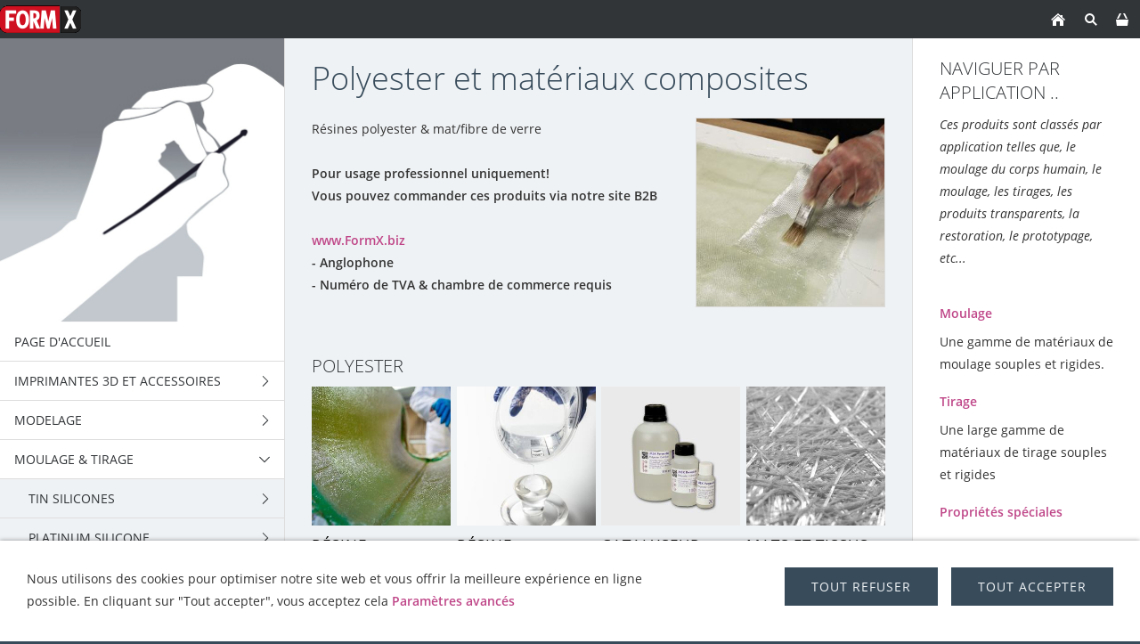

--- FILE ---
content_type: text/html; charset=ISO-8859-1
request_url: https://www.formx.fr/moulage--tirage/polyester/index.php
body_size: 17877
content:
<!DOCTYPE html>
<html lang="fr">

<head>
<title>FormX Webshop</title>
<meta charset="ISO-8859-1" />
<meta http-equiv="X-UA-Compatible" content="IE=edge" />
<meta name="viewport" content="width=device-width, initial-scale=1.0">
<meta name="author" content="s.frantzen" />
<meta name="description" content="alginates, silicones, polyur&eacute;thane pour les moulages et tirages." />
<meta name="keywords" lang="fr" content="alginates,silicones,platres,polyurethanes,thermoplastiques,latex," />
<meta name="generator" content="SIQUANDO Shop 12 (#2208-7631)" />
<link rel="stylesheet" type="text/css" href="../../assets/sf.css" />
<link rel="stylesheet" type="text/css" href="../../assets/sd.css" />
<link rel="stylesheet" type="text/css" href="../../assets/sc.css" />
<link rel="stylesheet" type="text/css" href="../../assets/sshp.css" />
<link rel="stylesheet" type="text/css" href="../../assets/cookieswarning.css" />
<link rel="shortcut icon" href="https://www.formx.fr/images/favicon.ico" />
<link rel="canonical" href="https://formx.eu/moulage--tirage/polyester/index.php" />
<!-- $Id: shop_header.ccml 21 2014-06-01 13:09:34Z volker $ -->
<script type="text/javascript">
///<![CDATA[
var SERVICESCRIPT = '../../s2dservice.php';
///]]>
</script>
<script src="../../assets/s2dput.js" type="text/javascript"></script>


<script src="../../assets/jquery.js"></script>
<script src="../../assets/newyork.js"></script> 
<script src="../../assets/common.js"></script>
<script src="../../assets/cookieswarning.js"></script>
<script src="../../assets/sajx.js"></script>
<script>
	/* <![CDATA[ */

	$(document).ready(function() {
		$('#searchcriteria').ajaxSearch({
			url: '../../assets/sajx.php'
		});
	})
	
	/* ]]> */
</script>
<link rel="stylesheet" type="text/css" href="../../assets/sqwpluginshopteaser.css" />
</head>

<body class="sqrpicprotect">

<!-- $Id: google_analytics.ccml 649 2020-08-27 14:14:53Z volker $ -->
<script type="text/javascript">
//<![CDATA[

if (typeof sqrCheckConsent==='undefined' || sqrCheckConsent('googleanalytics')) {

var gaJsHost = (("https:" == document.location.protocol) ? "https://ssl." : "http://www.");
document.write(unescape("%3Cscript src='" + gaJsHost + "google-analytics.com/ga.js' type='text/javascript'%3E%3C/script%3E"));

}

//]]>
</script>

<script type="text/javascript">
//<![CDATA[

if (typeof sqrCheckConsent==='undefined' || sqrCheckConsent('googleanalytics')) {

var pageTracker = _gat._getTracker('G-WFC97RCVR8');
pageTracker._setDomainName("none");  
pageTracker._setAllowLinker(true);
pageTracker._initData();
pageTracker._trackPageview();

}

//]]>
</script><div id="sqrouterbox">

<div class="sqrtopbar">
<a href="../../index.php"><img src="../../images/160825_formx_logo_regulargif09_logo.gif" srcset="../../images/160825_formx_logo_regulargif09_logo.gif, ../../images/160825_formx_logo_regulargif09_logo2x.gif 2x" width="91" height="43" alt="" /></a><a class="sqrshownav sqrsetmode" href="sqrmodenav"></a>
<a class="sqrsetmode" id="sqrcartindicator" href="sqrmodecart"></a><a class="sqrsearch sqrsetmode" href="sqrmodesearch"></a><a class="sqrhome" href="../../index.php"></a>
</div>

<div class="sqrsearchbar">
<form action="../../fts.php">
<input type="text" name="criteria" id="searchcriteria"  />
<div id="searchajax"></div>
</form>
</div>
<div class="sqrcartbar">
<a href="https://www.formx.fr/s2dbskt.php"><span>Afficher panier (<!-- $Id: basket_quantity.ccml 220 2016-06-24 12:10:28Z  $ --><span id="basketquantity">0<script type="text/javascript">
if (0) { 
	$('#sqrcartindicator').addClass('sqrcartfull');
} else {
	$('#sqrcartindicator').removeClass('sqrcartfull');
}
</script></span> Article)</span></a>
<a href="https://www.formx.fr/s2duser.php?sid=ea0cd800c646c0ec07a4f6776c53502f"
onclick="pageTracker._link(this.href); return false;"
><span>Mon compte</span></a><a href="https://www.formx.fr/s2dlogin.php?sid=ea0cd800c646c0ec07a4f6776c53502f&amp;r=7068702e726464616432732f2e2e2f2e2e&ec"
onclick="pageTracker._link(this.href); return false;"
><span>Aller à la caisse</span></a>
</div>
<div class="sqrmainbox sqrwithsidebar">

<div class="sqrnav">

<img src="../../images/titlepage_icons_kwadraat_seyeq.jpg" width="640" height="640" class="sqrlogoq" alt="" border="0"/><ul>
<li><a href="../../index.php"><span>Page d'accueil</span></a></li>
<li><a href="../../imprimantes-3d-et-accessoires/index.php"><span>Imprimantes 3D et accessoires</span></a>
<ul>
<li><a href="../../imprimantes-3d-et-accessoires/imprimantes-3d/index.php"><span>Imprimantes 3D</span></a>
</li>
<li><a href="../../imprimantes-3d-et-accessoires/3d-printing-resin---plant-based/index.php"><span>3D printing resin - Plant based</span></a>
</li>
<li><a href="../../imprimantes-3d-et-accessoires/3d-printing-resin---standard/index.php"><span>3D printing resin - Standard</span></a>
</li>
<li><a href="../../imprimantes-3d-et-accessoires/3d-printing-filaments/index.php"><span>3D printing Filaments</span></a>
<ul>
<li><a href="../../imprimantes-3d-et-accessoires/3d-printing-filaments/asa/index.php"><span>ASA</span></a></li>
<li><a href="../../imprimantes-3d-et-accessoires/3d-printing-filaments/pla/index.php"><span>PLA</span></a></li>
<li><a href="../../imprimantes-3d-et-accessoires/3d-printing-filaments/petg/index.php"><span>PETG</span></a></li>
</ul>
</li>
<li><a href="../../imprimantes-3d-et-accessoires/xtc-3d/index.php"><span>XTC-3D</span></a>
</li>
</ul>
</li>
<li><a href="../../modelage/index.php"><span>Modelage</span></a>
<ul>
<li><a href="../../modelage/thermoplastiques/index.php"><span>Thermoplastiques</span></a>
<ul>
<li><a href="../../modelage/thermoplastiques/thibra-thermoplastique/index.php"><span>Thibra thermoplastique</span></a></li>
<li><a href="../../modelage/thermoplastiques/worbla-transparent/index.php"><span>Worbla Transparent</span></a></li>
<li><a href="../../modelage/thermoplastiques/worblas-black-art/index.php"><span>Worbla's Black Art</span></a></li>
<li><a href="../../modelage/thermoplastiques/worbla-crystal-art/index.php"><span>Worbla Crystal Art</span></a></li>
<li><a href="../../modelage/thermoplastiques/worbla-meshed-art/index.php"><span>Worbla Meshed Art</span></a></li>
<li><a href="../../modelage/thermoplastiques/worbla-finest-art/index.php"><span>Worbla Finest Art</span></a></li>
<li><a href="../../modelage/thermoplastiques/thermoplastique-friendly-form/index.php"><span>Thermoplastique Friendly Form</span></a></li>
<li><a href="../../modelage/thermoplastiques/varaform-gauze/index.php"><span>Varaform Gauze</span></a></li>
</ul>
</li>
<li><a href="../../modelage/argile-epoxy/index.php"><span>Argile Epoxy</span></a>
<ul>
<li><a href="../../modelage/argile-epoxy/aves-apoxie--pate/index.php"><span>Aves Apoxie®  Pate</span></a></li>
<li><a href="../../modelage/argile-epoxy/aves-apoxie-clay/index.php"><span>Aves Apoxie® Clay</span></a></li>
<li><a href="../../modelage/argile-epoxy/aves-apoxie-sculpt/index.php"><span>Aves Apoxie Sculpt</span></a></li>
<li><a href="../../modelage/argile-epoxy/aves-fixit--fixit-sculpt/index.php"><span>Aves Fixit &amp; Fixit Sculpt</span></a></li>
<li><a href="../../modelage/argile-epoxy/aves-safety-solvant/index.php"><span>Aves Safety Solvant</span></a></li>
<li><a href="../../modelage/argile-epoxy/art---putty/index.php"><span>Art - Putty</span></a></li>
<li><a href="../../modelage/argile-epoxy/la-serie-free-form-air/index.php"><span>La serie Free Form™ AIR</span></a></li>
<li><a href="../../modelage/argile-epoxy/free-form-sculpt/index.php"><span>Free Form™ SCULPT</span></a></li>
<li><a href="../../modelage/argile-epoxy/free-form-habitat-series/index.php"><span>Free Form™ Habitat™ Series</span></a></li>
<li><a href="../../modelage/argile-epoxy/free-form-detailer/index.php"><span>Free Form Detailer™</span></a></li>
</ul>
</li>
<li><a href="../../modelage/argiles-polymeres/index.php"><span>Argiles polym&egrave;res</span></a>
<ul>
<li><a href="../../modelage/argiles-polymeres/cosclay-doll/index.php"><span>CosClay Doll</span></a></li>
<li><a href="../../modelage/argiles-polymeres/cosclay-sculpt/index.php"><span>CosClay Sculpt</span></a></li>
<li><a href="../../modelage/argiles-polymeres/cosclay-deco/index.php"><span>CosClay Deco</span></a></li>
<li><a href="../../modelage/argiles-polymeres/cosclay-elements/index.php"><span>Cosclay Elements</span></a></li>
<li><a href="../../modelage/argiles-polymeres/sculpey-original/index.php"><span>Sculpey Original</span></a></li>
<li><a href="../../modelage/argiles-polymeres/super-sculpey--super-sculpey-firm/index.php"><span>Super Sculpey &amp; Super Sculpey Firm</span></a></li>
<li><a href="../../modelage/argiles-polymeres/sculpey-living-doll/index.php"><span>Sculpey Living Doll</span></a></li>
<li><a href="../../modelage/argiles-polymeres/sculpey---accessoires/index.php"><span>Sculpey - Accessoires</span></a></li>
</ul>
</li>
<li><a href="../../modelage/argiles-a-base-dhuile/index.php"><span>Argiles &agrave; base d'huile</span></a>
<ul>
<li><a href="../../modelage/argiles-a-base-dhuile/alien-clay-/index.php"><span>Alien Clay ™</span></a></li>
<li><a href="../../modelage/argiles-a-base-dhuile/alien-clay-bulk/index.php"><span>Alien Clay bulk</span></a></li>
<li><a href="../../modelage/argiles-a-base-dhuile/herbin-plastiline/index.php"><span>Herbin Plastiline</span></a></li>
<li><a href="../../modelage/argiles-a-base-dhuile/monsterclay/index.php"><span>MonsterClay</span></a></li>
<li><a href="../../modelage/argiles-a-base-dhuile/chavant-nsp-plastilines/index.php"><span>Chavant NSP Plastilines</span></a></li>
<li><a href="../../modelage/argiles-a-base-dhuile/chavant-castilene/index.php"><span>Chavant Castil&egrave;ne</span></a></li>
<li><a href="../../modelage/argiles-a-base-dhuile/chavant-le-beau-touche/index.php"><span>Chavant Le beau Touche</span></a></li>
<li><a href="../../modelage/argiles-a-base-dhuile/contour-clay/index.php"><span>Contour™ Clay</span></a></li>
<li><a href="../../modelage/argiles-a-base-dhuile/chavant-y2k/index.php"><span>Chavant Y2K</span></a></li>
<li><a href="../../modelage/argiles-a-base-dhuile/chavant-clayette/index.php"><span>Chavant Clayette</span></a></li>
<li><a href="../../modelage/argiles-a-base-dhuile/roma-plastalina/index.php"><span>Roma Plastalina</span></a></li>
<li><a href="../../modelage/argiles-a-base-dhuile/sculptex/index.php"><span>Sculptex™</span></a></li>
</ul>
</li>
<li><a href="../../modelage/argiles-a-base-deau/index.php"><span>Argiles &agrave; base d'eau</span></a>
<ul>
<li><a href="../../modelage/argiles-a-base-deau/argile-wed/index.php"><span>Argile WED</span></a></li>
<li><a href="../../modelage/argiles-a-base-deau/argile-en-ceramique/index.php"><span>Argile en c&eacute;ramique</span></a></li>
<li><a href="../../modelage/argiles-a-base-deau/aves-critter-clay/index.php"><span>Aves Critter Clay</span></a></li>
</ul>
</li>
<li><a href="../../modelage/cires/index.php"><span>Cires</span></a>
</li>
<li><a href="../../modelage/papier-mache/index.php"><span>Papier Mach&eacute;</span></a>
</li>
<li><a href="../../modelage/sculpture-block---blocs-pu-a-sculpter/index.php"><span>Sculpture Block - Blocs PU &agrave; sculpter</span></a>
</li>
<li><a href="../../modelage/mousse-eva/index.php"><span>Mousse EVA</span></a>
</li>
<li><a href="../../modelage/durcisseur-paverpol/index.php"><span>Durcisseur Paverpol</span></a>
</li>
</ul>
</li>
<li class="sqrnavopen"><a href="../index.php"><span>Moulage &amp; Tirage</span></a>
<ul>
<li><a href="../tin-silicones/index.php"><span>Tin Silicones</span></a>
<ul>
<li><a href="../tin-silicones/les-silicones-mold-max-/index.php"><span>Les silicones Mold Max ™</span></a></li>
<li><a href="../tin-silicones/les-silicones-mold-max-t---translucides-/index.php"><span>Les silicones Mold Max-T ™  translucides</span></a></li>
<li><a href="../tin-silicones/poyo-putty-40/index.php"><span>PoYo™ Putty 40</span></a></li>
<li><a href="../tin-silicones/les-silicones-oomoo-/index.php"><span>Les silicones OOMOO™</span></a></li>
<li><a href="../tin-silicones/formsil-silicone-serie/index.php"><span>FormSil silicone s&eacute;rie</span></a></li>
</ul>
</li>
<li><a href="../platinum-silicone/default.php"><span>Platinum Silicone</span></a>
<ul>
<li><a href="../platinum-silicone/la-serie-dragon-skin/index.php"><span>La s&eacute;rie Dragon Skin™</span></a></li>
<li><a href="../platinum-silicone/la-serie-ecoflex-/index.php"><span>la s&eacute;rie Ecoflex ™</span></a></li>
<li><a href="../platinum-silicone/serie-equinox-/index.php"><span>S&eacute;rie Equinox ™</span></a></li>
<li><a href="../platinum-silicone/la-serie-mold-star-/index.php"><span>La s&eacute;rie Mold Star ™</span></a></li>
<li><a href="../platinum-silicone/la-serie-rebound-/index.php"><span>La s&eacute;rie Rebound ™</span></a></li>
<li><a href="../platinum-silicone/la-serie-smooth-sil-/index.php"><span>La s&eacute;rie Smooth-Sil ™</span></a></li>
<li><a href="../platinum-silicone/la-serie-sorta-clear/index.php"><span>la s&eacute;rie SORTA-Clear™</span></a></li>
<li><a href="../platinum-silicone/la-serie-body-double---silicones-pour-la-peau/index.php"><span>La s&eacute;rie Body Double™ - Silicones pour la peau</span></a></li>
<li><a href="../platinum-silicone/psycho-paint/index.php"><span>Psycho Paint™</span></a></li>
<li><a href="../platinum-silicone/platsil-gels--deadener--hardener--retarder/index.php"><span>Platsil Gels- Deadener- Hardener &amp; Retarder</span></a></li>
<li><a href="../platinum-silicone/rubber-glass/index.php"><span>Rubber Glass</span></a></li>
<li><a href="../platinum-silicone/encapso-k/index.php"><span>Encapso™ K</span></a></li>
<li><a href="../platinum-silicone/solaris-/index.php"><span>Solaris ™</span></a></li>
<li><a href="../platinum-silicone/soma-foama---mousse-de-silicone/index.php"><span>Soma Foama™ - Mousse de silicone</span></a></li>
<li><a href="../platinum-silicone/ez-brush--vac-bag-silicone/index.php"><span>EZ-Brush ™ Vac Bag Silicone</span></a></li>
<li><a href="../platinum-silicone/ez-spray-silicones-platines/index.php"><span>EZ-Spray silicones platines</span></a></li>
<li><a href="../platinum-silicone/silicone-additives/index.php"><span>Silicone Additives</span></a></li>
</ul>
</li>
<li><a href="../pu---elastomeres/index.php"><span>PU - &Eacute;lastom&egrave;res</span></a>
<ul>
<li><a href="../pu---elastomeres/pmc-121-series/index.php"><span>PMC-121 s&eacute;ries</span></a></li>
<li><a href="../pu---elastomeres/series-vytaflex/index.php"><span>S&eacute;ries Vytaflex</span></a></li>
<li><a href="../pu---elastomeres/la-serie-des-clear-flex/index.php"><span>La s&eacute;rie des Clear Flex™</span></a></li>
<li><a href="../pu---elastomeres/la-serie-pmc/index.php"><span>La s&eacute;rie PMC™</span></a></li>
<li><a href="../pu---elastomeres/econ-80/index.php"><span>Econ™ 80</span></a></li>
<li><a href="../pu---elastomeres/la-serie-simpact/index.php"><span>La s&eacute;rie Simpact™</span></a></li>
<li><a href="../pu---elastomeres/brush-on-35/index.php"><span>Brush-On 35</span></a></li>
<li><a href="../pu---elastomeres/urecoat---revetement-en-urethane-souple/index.php"><span>UreCoat - rev&ecirc;tement en ur&eacute;thane souple</span></a></li>
<li><a href="../pu---elastomeres/formlastic/index.php"><span>Formlastic™</span></a></li>
<li><a href="../pu---elastomeres/compat--45/index.php"><span>Compat ™ 45</span></a></li>
<li><a href="../pu---elastomeres/kx-flex-series/index.php"><span>KX Flex™ Series</span></a></li>
<li><a href="../pu---elastomeres/pt-flex/index.php"><span>PT Flex</span></a></li>
</ul>
</li>
<li><a href="../alginate/index.php"><span>Alginate</span></a>
<ul>
<li><a href="../alginate/alja-safe-/index.php"><span>Alja-Safe ™</span></a></li>
<li><a href="../alginate/alja-safe--acrobat/index.php"><span>Alja-Safe ™ Acrobat</span></a></li>
<li><a href="../alginate/alja-safe--breeze/index.php"><span>Alja-Safe ™ Breeze</span></a></li>
<li><a href="../alginate/ca37-regular/index.php"><span>CA37 Regular</span></a></li>
<li><a href="../alginate/cavex-clevercast/index.php"><span>Cavex Clevercast</span></a></li>
<li><a href="../alginate/accu-cast-liquistone/index.php"><span>Accu-Cast™ LiquiStone™</span></a></li>
<li><a href="../alginate/les-kits-accu-cast/index.php"><span>Les Kits Accu-Cast™</span></a></li>
<li><a href="../alginate/accu-cast-babygel/index.php"><span>Accu-Cast™ BabyGel™</span></a></li>
<li><a href="../alginate/accu-cast-handgel/index.php"><span>Accu-Cast™ HandGel™</span></a></li>
<li><a href="../alginate/accu-cast-facegel/index.php"><span>Accu-Cast™ FaceGel™</span></a></li>
<li><a href="../alginate/accu-cast-bodygel/index.php"><span>Accu-Cast™ BodyGel™</span></a></li>
<li><a href="../alginate/accu-cast-370-sd/index.php"><span>Accu-Cast™ 370-SD™</span></a></li>
</ul>
</li>
<li><a href="../pu---resines/index.php"><span>PU - R&eacute;sines</span></a>
<ul>
<li><a href="../pu---resines/formcast-rhino/index.html"><span>FormCast Rhino</span></a></li>
<li><a href="../pu---resines/formcast-burro/index.php"><span>FormCast Burro</span></a></li>
<li><a href="../pu---resines/crystal-clear---serie/index.php"><span>Crystal Clear ™  serie</span></a></li>
<li><a href="../pu---resines/plasti-paste/index.php"><span>Plasti-Paste™</span></a></li>
<li><a href="../pu---resines/smooth-cast-45d---60d---61d---65d---66d/index.php"><span>Smooth-cast 45D / 60D / 61D / 65D / 66D</span></a></li>
<li><a href="../pu---resines/la-serie-smooth-cast-300/index.php"><span>La s&eacute;rie Smooth-Cast™ 300</span></a></li>
<li><a href="../pu---resines/la-serie-smooth-cast-325-eu326-eu--327-eu/index.php"><span>La s&eacute;rie Smooth-Cast™ 325 EU,326 EU &amp; 327 EU</span></a></li>
<li><a href="../pu---resines/la-resine-smooth-cast-385/index.php"><span>La r&eacute;sine Smooth-Cast™ 385</span></a></li>
<li><a href="../pu---resines/smooth-cast-onyx/index.php"><span>Smooth-Cast™ ONYX™</span></a></li>
<li><a href="../pu---resines/feather-lite/index.php"><span>Feather Lite™</span></a></li>
<li><a href="../pu---resines/la-serie-task/index.php"><span>La s&eacute;rie Task™</span></a></li>
<li><a href="../pu---resines/shell-shock/index.php"><span>Shell Shock™</span></a></li>
<li><a href="../pu---resines/smash-plastic/index.php"><span>SMASH! Plastic™</span></a></li>
<li><a href="../pu---resines/ez-spray-plastique-urethane/index.php"><span>EZ-Spray Plastique Ur&eacute;thane</span></a></li>
<li><a href="../pu---resines/axsson/index.php"><span>Axsson</span></a></li>
</ul>
</li>
<li><a href="../pu---mousses/index.php"><span>PU - Mousses</span></a>
</li>
<li><a href="../epoxy/index.php"><span>Epoxy</span></a>
<ul>
<li><a href="../epoxy/resines-epoxy-a-couler/index.php"><span>R&eacute;sines &eacute;poxy &agrave; couler</span></a></li>
<li><a href="../epoxy/epoxamite/index.php"><span>EpoxAmite™</span></a></li>
<li><a href="../epoxy/epoxacoat/index.php"><span>EpoxAcoat™</span></a></li>
<li><a href="../epoxy/pates-epoxy/index.php"><span>P&acirc;tes &eacute;poxy</span></a></li>
<li><a href="../epoxy/plasti-paste-epoxy/index.php"><span>Plasti-Paste™ EPOXY</span></a></li>
<li><a href="../epoxy/revetements-epoxydes/index.php"><span>Rev&ecirc;tements &eacute;poxydes</span></a></li>
<li><a href="../epoxy/habitat-cast-n-coat/index.php"><span>
Habitat Cast N Coat™</span></a></li>
<li><a href="../epoxy/ijssel-variobond/index.php"><span>IJssel Variobond</span></a></li>
<li><a href="../epoxy/fairpoxy/index.php"><span>FairPoxy</span></a></li>
<li><a href="../epoxy/xtc-3d/index.php"><span>XTC-3D</span></a></li>
<li><a href="../epoxy/tarbender/index.php"><span>
Tarbender™</span></a></li>
<li><a href="../epoxy/uv-epoxy-resin/index.php"><span>UV Epoxy resin</span></a></li>
<li><a href="../epoxy/epsilon-series/index.php"><span>EPSILON™ Series</span></a></li>
<li><a href="../epoxy/epoxie-diluant/index.php"><span>Epoxie diluant</span></a></li>
</ul>
</li>
<li class="sqrnavcurrent"><a href="./index.php"><span>Polyester</span></a>
<ul>
<li><a href="./resine-polyester-pour-stratifier/index.php"><span>R&eacute;sine polyester pour stratifier</span></a></li>
<li><a href="./resine-polyester-pour-inclusion/index.php"><span>R&eacute;sine polyester pour inclusion</span></a></li>
<li><a href="./catalyseur-polyester/index.php"><span>Catalyseur polyester</span></a></li>
<li><a href="./mats-et-tissus-de-verre/index.php"><span>Mats et tissus de verre</span></a></li>
<li><a href="./gel-coat-polyester/index.php"><span>Gel-coat polyester</span></a></li>
<li><a href="./mastic-et-pate-polyester/index.php"><span>Mastic et p&acirc;te polyester</span></a></li>
<li><a href="./pigments-polyester/index.php"><span>Pigments polyester</span></a></li>
<li><a href="./polyester-antiadhesif/index.php"><span>Polyester Antiadh&eacute;sif</span></a></li>
<li><a href="./systeme-polyester-de-iissel/index.php"><span>Syst&egrave;me Polyester De IIssel</span></a></li>
</ul>
</li>
<li><a href="../platres-et-beton/index.php"><span>Pl&acirc;tres et b&eacute;ton</span></a>
<ul>
<li><a href="../platres-et-beton/bandes-platrees/index.php"><span>Bandes pl&acirc;tr&eacute;es</span></a></li>
<li><a href="../platres-et-beton/platres-et-gypses/index.php"><span>Pl&acirc;tres et gypses</span></a></li>
<li><a href="../platres-et-beton/pierre-reconstituee/index.php"><span>Pierre reconstitu&eacute;e</span></a></li>
<li><a href="../platres-et-beton/les-polymeres/index.php"><span>Les polymeres</span></a></li>
<li><a href="../platres-et-beton/renforts-pour-platre-et-beton/index.php"><span>Renforts pour pl&acirc;tre et b&eacute;ton</span></a></li>
<li><a href="../platres-et-beton/matrix-dryve-/index.php"><span>Matrix Dryve™</span></a></li>
</ul>
</li>
<li><a href="../latex--mousses-de-latex/index.php"><span>Latex &amp; mousses de latex</span></a>
<ul>
<li><a href="../latex--mousses-de-latex/mask-making-latex/index.php"><span>Mask Making Latex</span></a></li>
<li><a href="../latex--mousses-de-latex/mold-making-latex/index.php"><span>Mold Making Latex</span></a></li>
<li><a href="../latex--mousses-de-latex/formx-elastica/index.php"><span>FormX Elastica</span></a></li>
<li><a href="../latex--mousses-de-latex/monster-makers-mousse-de-latex/index.php"><span>Monster Makers Mousse de latex</span></a></li>
<li><a href="../latex--mousses-de-latex/monstermakers-mask-making-latex-rd-407/index.php"><span>Monstermakers Mask making latex RD-407</span></a></li>
<li><a href="../latex--mousses-de-latex/monstermakers-additives--components/index.php"><span>Monstermakers additives &amp; Components</span></a></li>
<li><a href="../latex--mousses-de-latex/holdens-hx-200-coating-dipping-latex/index.php"><span>Holden's HX-200™ Coating/Dipping Latex</span></a></li>
<li><a href="../latex--mousses-de-latex/holdens---body-latex---brossable/index.php"><span>Holden's - Body Latex™ - Brossable</span></a></li>
<li><a href="../latex--mousses-de-latex/holdens-mold-making-latex-hx-80/index.php"><span>Holden's Mold Making Latex HX-80™</span></a></li>
<li><a href="../latex--mousses-de-latex/holdens-hx-974-brossable---fabrication-de-moule/index.php"><span>Holden's HX-974™ Brossable - fabrication de moule</span></a></li>
<li><a href="../latex--mousses-de-latex/holdens-mask-making-latex---pourable-hx-407/index.php"><span>Holden's Mask Making Latex - Pourable HX-407™</span></a></li>
<li><a href="../latex--mousses-de-latex/holdens-mask-making-latex---brushable-hx-807/index.php"><span>Holden's Mask Making Latex - Brushable HX-807™</span></a></li>
<li><a href="../latex--mousses-de-latex/holdens-cosmetic-latex/index.php"><span>Holden's Cosmetic Latex™</span></a></li>
<li><a href="../latex--mousses-de-latex/holdens-hx-frisket-masking-latex/index.php"><span>Holden's HX-Frisket Masking Latex™</span></a></li>
<li><a href="../latex--mousses-de-latex/holdens-hx-injection-medium/index.php"><span>Holden's HX-Injection Medium™</span></a></li>
<li><a href="../latex--mousses-de-latex/les-accessoires-latex/index.php"><span>les accessoires Latex</span></a></li>
<li><a href="../latex--mousses-de-latex/latex-pigments/index.php"><span>Latex Pigments</span></a></li>
<li><a href="../latex--mousses-de-latex/latex-paint/index.php"><span>Latex Paint</span></a></li>
<li><a href="../latex--mousses-de-latex/latex-thickener/index.php"><span>Latex Thickener</span></a></li>
</ul>
</li>
<li><a href="../acrylcast-polymere/index.php"><span>AcrylCast polym&egrave;re</span></a>
</li>
<li><a href="../prince-august/index.php"><span>Prince August</span></a>
</li>
</ul>
</li>
<li><a href="../../jesmonite-systeme-acrylique/index.php"><span>Jesmonite Systeme Acrylique</span></a>
<ul>
<li><a href="../../jesmonite-systeme-acrylique/ac100/index.php"><span>AC100</span></a>
<ul>
<li><a href="../../jesmonite-systeme-acrylique/ac100/ac100-kits/index.php"><span>AC100 Kits</span></a></li>
<li><a href="../../jesmonite-systeme-acrylique/ac100/ac100-palette/index.php"><span>AC100 Palette</span></a></li>
<li><a href="../../jesmonite-systeme-acrylique/ac100/ac100-starter-kit/index.php"><span>AC100 Starter Kit</span></a></li>
</ul>
</li>
<li><a href="../../jesmonite-systeme-acrylique/ac630/index.php"><span>AC630</span></a>
</li>
<li><a href="../../jesmonite-systeme-acrylique/ac730/index.php"><span>AC730</span></a>
<ul>
<li><a href="../../jesmonite-systeme-acrylique/ac730/ac730---5kg-base1kg-liquid-combi/index.php"><span>AC730   5kg base+1kg Liquid combi</span></a></li>
<li><a href="../../jesmonite-systeme-acrylique/ac730/ac730---25kg-base5kg-liquid-combi/index.php"><span>AC730   25kg base+5kg Liquid combi</span></a></li>
</ul>
</li>
<li><a href="../../jesmonite-systeme-acrylique/ac84/index.php"><span>AC84</span></a>
</li>
<li><a href="../../jesmonite-systeme-acrylique/jesmonite-pigments/index.php"><span>Jesmonite Pigments</span></a>
<ul>
<li><a href="../../jesmonite-systeme-acrylique/jesmonite-pigments/jesmonite-pigments-200-gram/index.php"><span>Jesmonite Pigments 200 gram</span></a></li>
<li><a href="../../jesmonite-systeme-acrylique/jesmonite-pigments/jesmonite-pigments-1kg/index.php"><span>Jesmonite Pigments 1kg</span></a></li>
<li><a href="../../jesmonite-systeme-acrylique/jesmonite-pigments/jesmonite-pigment-kit/index.php"><span>Jesmonite Pigment Kit</span></a></li>
<li><a href="../../jesmonite-systeme-acrylique/jesmonite-pigments/neon-pigment-powder/index.php"><span>Neon pigment powder</span></a></li>
</ul>
</li>
<li><a href="../../jesmonite-systeme-acrylique/additifs--renforts/index.php"><span>Additifs &amp; Renforts</span></a>
<ul>
<li><a href="../../jesmonite-systeme-acrylique/additifs--renforts/ac100-additives/index.php"><span>AC100 Additives</span></a></li>
<li><a href="../../jesmonite-systeme-acrylique/additifs--renforts/ac730-additives/index.php"><span>AC730 Additives</span></a></li>
<li><a href="../../jesmonite-systeme-acrylique/additifs--renforts/fibre-reinforcements/index.php"><span>Fibre Reinforcements</span></a></li>
<li><a href="../../jesmonite-systeme-acrylique/additifs--renforts/jesmonite-chopped-fibres/index.php"><span>Jesmonite Chopped Fibres</span></a></li>
</ul>
</li>
<li><a href="../../jesmonite-systeme-acrylique/flex-metal-gel-coats/index.php"><span>Flex Metal Gel Coats</span></a>
<ul>
<li><a href="../../jesmonite-systeme-acrylique/flex-metal-gel-coats/flex-metal-gel-coat-kits-650-gr/index.php"><span>Flex Metal Gel Coat Kits 650 gr</span></a></li>
<li><a href="../../jesmonite-systeme-acrylique/flex-metal-gel-coats/flex-metal-gel-coat-kits-325-kg/index.php"><span>Flex Metal Gel Coat Kits 3,25 kg</span></a></li>
<li><a href="../../jesmonite-systeme-acrylique/flex-metal-gel-coats/flex-metal-liquids/index.php"><span>Flex Metal Liquids</span></a></li>
</ul>
</li>
<li><a href="../../jesmonite-systeme-acrylique/scellants/index.php"><span>Scellants</span></a>
</li>
<li><a href="../../jesmonite-systeme-acrylique/cire-de-demoulage/index.php"><span>Cire de d&eacute;moulage</span></a>
</li>
<li><a href="../../jesmonite-systeme-acrylique/mixing-tools/index.php"><span>Mixing tools</span></a>
</li>
<li><a href="../../jesmonite-systeme-acrylique/boites-dechantillons/index.php"><span>Boîtes d'&eacute;chantillons</span></a>
</li>
</ul>
</li>
<li><a href="../../buddy-rhodes-systeme-en-beton/index.php"><span>Buddy Rhodes Syst&egrave;me en B&eacute;ton</span></a>
<ul>
<li><a href="../../buddy-rhodes-systeme-en-beton/concrete-mixtures/index.php"><span>Concrete Mixtures</span></a>
</li>
<li><a href="../../buddy-rhodes-systeme-en-beton/vertical-mix/index.php"><span>Vertical Mix™</span></a>
</li>
<li><a href="../../buddy-rhodes-systeme-en-beton/admixture/index.php"><span>Admixture</span></a>
</li>
<li><a href="../../buddy-rhodes-systeme-en-beton/reducteur-deau/index.php"><span>R&eacute;ducteur d'eau</span></a>
</li>
<li><a href="../../buddy-rhodes-systeme-en-beton/fibres-de-renforcement/index.php"><span>Fibres de renforcement</span></a>
<ul>
<li><a href="../../buddy-rhodes-systeme-en-beton/fibres-de-renforcement/fibres-de-pva/index.php"><span>Fibres de PVA</span></a></li>
<li><a href="../../buddy-rhodes-systeme-en-beton/fibres-de-renforcement/fibres-acryliques-ac50/index.php"><span>Fibres Acryliques AC50</span></a></li>
<li><a href="../../buddy-rhodes-systeme-en-beton/fibres-de-renforcement/alkali-resistante-ar-fibre-de-verre/index.php"><span>Alkali Resistante AR Fibre de Verre</span></a></li>
</ul>
</li>
<li><a href="../../buddy-rhodes-systeme-en-beton/demoulage/index.php"><span>D&eacute;moulage</span></a>
</li>
<li><a href="../../buddy-rhodes-systeme-en-beton/pure-pigments/index.php"><span>Pure Pigments</span></a>
</li>
<li><a href="../../buddy-rhodes-systeme-en-beton/pigments-ultras-fins/index.php"><span>Pigments ultras fins</span></a>
</li>
<li><a href="../../buddy-rhodes-systeme-en-beton/glaze/index.php"><span>Glaze</span></a>
</li>
<li><a href="../../buddy-rhodes-systeme-en-beton/systeme-detancheite/index.php"><span>Syst&egrave;me d'&eacute;tanch&eacute;it&eacute;</span></a>
<ul>
<li><a href="../../buddy-rhodes-systeme-en-beton/systeme-detancheite/ict-reactive-systeme-detancheite/index.php"><span>ICT Reactive Syst&egrave;me d'&eacute;tanch&eacute;it&eacute;</span></a></li>
<li><a href="../../buddy-rhodes-systeme-en-beton/systeme-detancheite/br-reactive-polyurethane-systeme-detancheite/index.php"><span>BR Reactive Polyurethane Syst&egrave;me d'&eacute;tanch&eacute;it&eacute;</span></a></li>
<li><a href="../../buddy-rhodes-systeme-en-beton/systeme-detancheite/buddy-rhodes-systeme-detancheite/index.php"><span>Buddy Rhodes Syst&egrave;me d'&eacute;tanch&eacute;it&eacute;</span></a></li>
</ul>
</li>
<li><a href="../../buddy-rhodes-systeme-en-beton/tools-for-concrete/index.php"><span>Tools For Concrete</span></a>
</li>
</ul>
</li>
<li><a href="../../pigments/index.php"><span>Pigments</span></a>
<ul>
<li><a href="../../pigments/jesmonite-pigments/index.php"><span>Jesmonite Pigments</span></a>
</li>
<li><a href="../../pigments/pure-pigments/index.php"><span>Pure Pigments</span></a>
</li>
<li><a href="../../pigments/ultra-fine-pigments/index.php"><span>Ultra Fine Pigments</span></a>
</li>
<li><a href="../../pigments/silc-pig---pigments-pour-silicone/index.php"><span>Silc Pig - Pigments pour silicone</span></a>
</li>
<li><a href="../../pigments/glow-worm---pigments-phosphorescents/index.php"><span>Glow Worm - Pigments phosphorescents</span></a>
</li>
<li><a href="../../pigments/cryptolyte-additif-uv-luminescent/index.php"><span>Cryptolyte-additif UV luminescent</span></a>
</li>
<li><a href="../../pigments/silicone-pigments---electric/index.php"><span>Silicone Pigments - Electric</span></a>
</li>
<li><a href="../../pigments/siltone/index.php"><span>SilTone</span></a>
</li>
<li><a href="../../pigments/siltone-kits/index.php"><span>SilTone Kits</span></a>
</li>
<li><a href="../../pigments/fuse-fx-peinture--silicone/index.php"><span>Fuse-FX peinture  Silicone</span></a>
<ul>
<li><a href="../../pigments/fuse-fx-peinture--silicone/ffx-series-m/index.php"><span>FFX-s&eacute;ries M</span></a></li>
<li><a href="../../pigments/fuse-fx-peinture--silicone/ffx-series-f/index.php"><span>FFX-s&eacute;ries F</span></a></li>
<li><a href="../../pigments/fuse-fx-peinture--silicone/ffx-series-s/index.php"><span>FFX-s&eacute;ries S</span></a></li>
<li><a href="../../pigments/fuse-fx-peinture--silicone/ffx-series-bc/index.php"><span>FFX S&eacute;ries BC</span></a></li>
<li><a href="../../pigments/fuse-fx-peinture--silicone/ffx-series-ly/index.php"><span>FFX-s&eacute;ries LY</span></a></li>
<li><a href="../../pigments/fuse-fx-peinture--silicone/ffx-p--series-pigment/index.php"><span>FFX P- Series pigment</span></a></li>
<li><a href="../../pigments/fuse-fx-peinture--silicone/ffx-kits/index.php"><span>FFX kits</span></a></li>
</ul>
</li>
<li><a href="../../pigments/silicone-coloring-system-sam/index.php"><span>Silicone Coloring System S.A.M</span></a>
<ul>
<li><a href="../../pigments/silicone-coloring-system-sam/bright-colors-sam/index.php"><span>Bright Colors S.A.M</span></a></li>
<li><a href="../../pigments/silicone-coloring-system-sam/earth-colors-sam/index.php"><span>Earth Colors S.A.M</span></a></li>
<li><a href="../../pigments/silicone-coloring-system-sam/skin-tones-sam/index.php"><span>Skin Tones S.A.M</span></a></li>
<li><a href="../../pigments/silicone-coloring-system-sam/kits-coloring-system-sam/index.php"><span>Kits Coloring System S.A.M</span></a></li>
<li><a href="../../pigments/silicone-coloring-system-sam/finishing-powder-sam/index.php"><span>Finishing Powder S.A.M</span></a></li>
<li><a href="../../pigments/silicone-coloring-system-sam/sam-32/index.php"><span>SAM 32</span></a></li>
</ul>
</li>
<li><a href="../../pigments/key-pigments-pour-silicone/index.php"><span>Key Pigments pour Silicone</span></a>
</li>
<li><a href="../../pigments/kryolan-fibre-flock/index.php"><span>Kryolan Fibre Flock</span></a>
</li>
<li><a href="../../pigments/latex-pigments/index.php"><span>Latex Pigments</span></a>
</li>
<li><a href="../../pigments/polyester-pigment/index.php"><span>Polyester Pigment</span></a>
</li>
<li><a href="../../pigments/uvo-pigments---colorants-resistants-aux-uv/index.php"><span>UVO Pigments - Colorants r&eacute;sistants aux UV</span></a>
</li>
<li><a href="../../pigments/so-strong---pigments-pour-polyurethanes/index.php"><span>SO-Strong - Pigments pour polyur&eacute;thanes</span></a>
</li>
<li><a href="../../pigments/ignite---pigments-fluorescents/index.php"><span>Ignite - Pigments fluorescents</span></a>
</li>
<li><a href="../../pigments/real-metal-powders/index.php"><span>Real Metal Powders</span></a>
</li>
<li><a href="../../pigments/cast-magic--powders/index.php"><span>Cast Magic ™ Powders</span></a>
</li>
<li><a href="../../pigments/faux-metal-powders/index.php"><span>Faux Metal Powders</span></a>
</li>
</ul>
</li>
<li><a href="../../peintures/index.php"><span>Peintures</span></a>
<ul>
<li><a href="../../peintures/maker-pro-paint/index.php"><span>Maker Pro Paint™</span></a>
</li>
<li><a href="../../peintures/maker-pro-paint-fluorescent/index.php"><span>Maker Pro Paint™ Fluorescent</span></a>
</li>
<li><a href="../../peintures/maker-pro-paint-metallics/index.php"><span>Maker Pro Paint™ Metallics</span></a>
</li>
<li><a href="../../peintures/maker-pro-paint-additive/index.php"><span>Maker Pro Paint Additive</span></a>
</li>
<li><a href="../../peintures/vallejo---peintures-acryliques/index.php"><span>Vallejo - Peintures acryliques</span></a>
</li>
<li><a href="../../peintures/vallejo---couleurs-metalliques/index.php"><span>Vallejo - couleurs m&eacute;talliques</span></a>
</li>
<li><a href="../../peintures/vallejo---boue-acrylique/index.php"><span>Vallejo - boue acrylique</span></a>
</li>
<li><a href="../../peintures/vallejo-primers-and-laquer/index.php"><span>Vallejo Primers and Laquer</span></a>
</li>
<li><a href="../../peintures/psycho-paint/index.php"><span>Psycho Paint™</span></a>
</li>
<li><a href="../../peintures/latex/index.php"><span>Latex</span></a>
</li>
<li><a href="../../peintures/latex---base-de-peinture/index.php"><span>latex - Base de peinture</span></a>
</li>
<li><a href="../../peintures/fuse-fx-peinture--silicone---serie-ly/index.php"><span>Fuse-FX peinture  Silicone - Serie LY</span></a>
</li>
<li><a href="../../peintures/fuse-fx-peinture--silicone---serie-f/index.php"><span>Fuse-FX peinture  Silicone - Serie F</span></a>
</li>
<li><a href="../../peintures/fuse-fx-peinture--silicone---serie-m/index.php"><span>Fuse-FX peinture  Silicone - Serie M</span></a>
</li>
<li><a href="../../peintures/jesmonite-peinture/index.php"><span>Jesmonite peinture</span></a>
</li>
</ul>
</li>
<li><a href="../../les-charges--finitions/index.php"><span>Les charges &amp; Finitions</span></a>
<ul>
<li><a href="../../les-charges--finitions/charges-urefil/index.php"><span>Charges Urefil</span></a>
<ul>
<li><a href="../../les-charges--finitions/charges-urefil/cenasphere-pcr/index.php"><span>Cenasphere PCR</span></a></li>
<li><a href="../../les-charges--finitions/charges-urefil/urefil/index.php"><span>Urefil</span></a></li>
<li><a href="../../les-charges--finitions/charges-urefil/ure-fil-3/index.php"><span>URE-FIL™ 3</span></a></li>
<li><a href="../../les-charges--finitions/charges-urefil/ure-fil-5/index.php"><span>URE-FIL™ 5</span></a></li>
<li><a href="../../les-charges--finitions/charges-urefil/ure-fil-7/index.php"><span>URE-FIL™ 7</span></a></li>
<li><a href="../../les-charges--finitions/charges-urefil/ure-fil-9-1/index.php"><span>URE-FIL® 9</span></a></li>
<li><a href="../../les-charges--finitions/charges-urefil/ure-fil-13/index.php"><span>URE-FIL® 13</span></a></li>
<li><a href="../../les-charges--finitions/charges-urefil/ure-fil11/index.php"><span>URE-FIL™11</span></a></li>
<li><a href="../../les-charges--finitions/charges-urefil/ure-fil-15/index.php"><span>URE-FIL™ 15</span></a></li>
</ul>
</li>
<li><a href="../../les-charges--finitions/les-patines/index.php"><span>Les patines</span></a>
</li>
<li><a href="../../les-charges--finitions/poudres-metalliques/index.php"><span>Poudres M&eacute;talliques</span></a>
</li>
<li><a href="../../les-charges--finitions/poudre-metalliques-faux/index.php"><span>Poudre M&eacute;talliques Faux</span></a>
</li>
<li><a href="../../les-charges--finitions/double-coat-laque-pu-anti-uv/index.php"><span>Double Coat laque-PU anti-UV</span></a>
</li>
<li><a href="../../les-charges--finitions/quarry-tone-fillers/index.php"><span>Quarry Tone Fillers</span></a>
</li>
<li><a href="../../les-charges--finitions/peinture-psycho/index.php"><span>Peinture Psycho</span></a>
</li>
<li><a href="../../les-charges--finitions/monster-makers-permawet/index.php"><span>Monster Makers Permawet</span></a>
</li>
<li><a href="../../les-charges--finitions/bond-fx/index.php"><span>Bond FX</span></a>
</li>
<li><a href="../../les-charges--finitions/vallejo-primers-and-laquer/index.php"><span>Vallejo Primers and Laquer</span></a>
</li>
</ul>
</li>
<li><a href="../../les-solvants--les-diluants/index.php"><span>Les Solvants &amp; Les Diluants</span></a>
<ul>
<li><a href="../../les-solvants--les-diluants/iso-propylalcool/index.php"><span>Iso-PropylAlcool</span></a>
</li>
<li><a href="../../les-solvants--les-diluants/acetone/index.php"><span>Acetone</span></a>
</li>
<li><a href="../../les-solvants--les-diluants/white-spirit/index.php"><span>White Spirit</span></a>
</li>
<li><a href="../../les-solvants--les-diluants/e-pox-ee-kleener/index.php"><span>E-POX-EE KLEENER™</span></a>
</li>
<li><a href="../../les-solvants--les-diluants/novocs-matte/index.php"><span>NOVOCS™ Matte</span></a>
</li>
<li><a href="../../les-solvants--les-diluants/novocs-gloss/index.php"><span>NOVOCS™ Gloss</span></a>
</li>
<li><a href="../../les-solvants--les-diluants/silicone-thinner/index.php"><span>Silicone Thinner™</span></a>
</li>
<li><a href="../../les-solvants--les-diluants/epic-epoxy-thinner/index.php"><span>Epic™ Epoxy Thinner</span></a>
</li>
<li><a href="../../les-solvants--les-diluants/eau-demineralisee/index.php"><span>Eau d&eacute;min&eacute;ralis&eacute;e</span></a>
</li>
<li><a href="../../les-solvants--les-diluants/brush-cleaner/index.php"><span>Brush Cleaner</span></a>
</li>
<li><a href="../../les-solvants--les-diluants/ethyl-alcohol/index.php"><span>Ethyl Alcohol</span></a>
</li>
</ul>
</li>
<li><a href="../../agents-detancheite--les-demoulants/index.php"><span>Agents d'&eacute;tanch&eacute;it&eacute; &amp; les d&eacute;moulants</span></a>
<ul>
<li><a href="../../agents-detancheite--les-demoulants/agents-detancheite/index.php"><span>Agents d'&eacute;tanch&eacute;it&eacute;</span></a>
<ul>
<li><a href="../../agents-detancheite--les-demoulants/agents-detancheite/sonite-wax/index.php"><span>Sonite® Wax</span></a></li>
<li><a href="../../agents-detancheite--les-demoulants/agents-detancheite/one-step/index.php"><span>One Step™</span></a></li>
<li><a href="../../agents-detancheite--les-demoulants/agents-detancheite/spray-nettoyant-jesmonite/index.php"><span>Spray Nettoyant Jesmonite</span></a></li>
<li><a href="../../agents-detancheite--les-demoulants/agents-detancheite/superseal/index.php"><span>SuperSeal®</span></a></li>
<li><a href="../../agents-detancheite--les-demoulants/agents-detancheite/hebau-sealers/index.php"><span>Hebau Sealers</span></a></li>
<li><a href="../../agents-detancheite--les-demoulants/agents-detancheite/kwikee-pulverisateur/index.php"><span>Kwikee® Pulv&eacute;risateur</span></a></li>
</ul>
</li>
<li><a href="../../agents-detancheite--les-demoulants/agents-de-demoulage/index.php"><span>Agents de d&eacute;moulage</span></a>
<ul>
<li><a href="../../agents-detancheite--les-demoulants/agents-de-demoulage/price-discroll/index.php"><span>Price Discroll</span></a></li>
<li><a href="../../agents-detancheite--les-demoulants/agents-de-demoulage/ease-release/index.php"><span>Ease Release™</span></a></li>
<li><a href="../../agents-detancheite--les-demoulants/agents-de-demoulage/aqualease-75/index.php"><span>Aqualease™ 75</span></a></li>
<li><a href="../../agents-detancheite--les-demoulants/agents-de-demoulage/ease-release-2831/index.php"><span>Ease Release™ 2831</span></a></li>
<li><a href="../../agents-detancheite--les-demoulants/agents-de-demoulage/one-step/index.php"><span>One Step™</span></a></li>
<li><a href="../../agents-detancheite--les-demoulants/agents-de-demoulage/stoner-release/index.php"><span>Stoner Release</span></a></li>
<li><a href="../../agents-detancheite--les-demoulants/agents-de-demoulage/universal-mold-release/index.php"><span>Universal Mold Release</span></a></li>
<li><a href="../../agents-detancheite--les-demoulants/agents-de-demoulage/in--out-ii/index.php"><span>In &amp; Out® II</span></a></li>
<li><a href="../../agents-detancheite--les-demoulants/agents-de-demoulage/aquacon/index.php"><span>AquaCon®</span></a></li>
<li><a href="../../agents-detancheite--les-demoulants/agents-de-demoulage/vaseline/index.php"><span>Vaseline</span></a></li>
<li><a href="../../agents-detancheite--les-demoulants/agents-de-demoulage/acmos-82-2405/index.php"><span>ACMOS 82-2405</span></a></li>
<li><a href="../../agents-detancheite--les-demoulants/agents-de-demoulage/pva/index.php"><span>PVA</span></a></li>
<li><a href="../../agents-detancheite--les-demoulants/agents-de-demoulage/separateur-de-platre/index.php"><span>S&eacute;parateur de platre</span></a></li>
<li><a href="../../agents-detancheite--les-demoulants/agents-de-demoulage/royal-jel-ee/index.php"><span>Royal Jel-EE</span></a></li>
<li><a href="../../agents-detancheite--les-demoulants/agents-de-demoulage/kwikee-pulverisateur/index.php"><span>Kwikee® Pulv&eacute;risateur</span></a></li>
</ul>
</li>
</ul>
</li>
<li><a href="../../additifs/index.php"><span>Additifs</span></a>
<ul>
<li><a href="../../additifs/additifs-de-silicone/index.php"><span>additifs de silicone</span></a>
<ul>
<li><a href="../../additifs/additifs-de-silicone/plat-cat/index.php"><span>Plat-Cat™</span></a></li>
<li><a href="../../additifs/additifs-de-silicone/slo-jo-/index.php"><span>SLO-JO™</span></a></li>
<li><a href="../../additifs/additifs-de-silicone/slacker/index.php"><span>Slacker™</span></a></li>
<li><a href="../../additifs/additifs-de-silicone/thi-vex/index.php"><span>THI-VEX™</span></a></li>
<li><a href="../../additifs/additifs-de-silicone/silicone-thinner-/index.php"><span>Silicone Thinner ™</span></a></li>
<li><a href="../../additifs/additifs-de-silicone/novocs-matte/index.php"><span>NOVOCS™ Matte</span></a></li>
<li><a href="../../additifs/additifs-de-silicone/novocs-gloss/index.php"><span>NOVOCS™ Gloss</span></a></li>
<li><a href="../../additifs/additifs-de-silicone/accel-t/index.php"><span>Accel-T™</span></a></li>
<li><a href="../../additifs/additifs-de-silicone/slide-std/index.php"><span>SLIDE™ STD</span></a></li>
<li><a href="../../additifs/additifs-de-silicone/silthix/index.php"><span>Silthix</span></a></li>
<li><a href="../../additifs/additifs-de-silicone/matifiant-silicone-et-agent-lissant/index.php"><span>Matifiant silicone et agent lissant</span></a></li>
<li><a href="../../additifs/additifs-de-silicone/inhibit-x/index.php"><span>Inhibit X™</span></a></li>
<li><a href="../../additifs/additifs-de-silicone/power-mesh/index.php"><span>Power Mesh</span></a></li>
</ul>
</li>
<li><a href="../../additifs/additifs-pu/index.php"><span>additifs PU</span></a>
<ul>
<li><a href="../../additifs/additifs-pu/pigments-fluorescents-ignite/index.php"><span>Pigments fluorescents Ignite</span></a></li>
<li><a href="../../additifs/additifs-pu/cryptolyte-additif-uv-luminescent/index.php"><span>Cryptolyte™ additif UV luminescent</span></a></li>
<li><a href="../../additifs/additifs-pu/kick-it-accelerateur-pour-elastomere-pu/index.php"><span>Kick-It acc&eacute;l&eacute;rateur pour &eacute;lastom&egrave;re PU</span></a></li>
<li><a href="../../additifs/additifs-pu/so-flexii-flexibilisateur-pour-elastomere-pu/index.php"><span>SO-FlexII flexibilisateur pour &eacute;lastom&egrave;re PU</span></a></li>
<li><a href="../../additifs/additifs-pu/so-cure-accelerateur-pour-resine-pu/index.php"><span>SO-Cure acc&eacute;l&eacute;rateur pour r&eacute;sine PU</span></a></li>
<li><a href="../../additifs/additifs-pu/sun-devil-additif-contre-les-uv/index.php"><span>Sun Devil™ Additif contre les UV</span></a></li>
<li><a href="../../additifs/additifs-pu/ure-fil/index.php"><span>URE-FIL™</span></a></li>
<li><a href="../../additifs/additifs-pu/urecoat-matting-powder/index.php"><span>UreCoat™ Matting Powder</span></a></li>
</ul>
</li>
<li><a href="../../additifs/epaississant-latex/index.php"><span>Epaississant latex</span></a>
</li>
<li><a href="../../additifs/polyester-anti-stick/index.php"><span>Polyester anti stick</span></a>
</li>
<li><a href="../../additifs/polyester-catalyst-mek/index.php"><span>Polyester Catalyst (MEK)</span></a>
</li>
<li><a href="../../additifs/fibre-de-verre/index.php"><span>Fibre de verre</span></a>
</li>
<li><a href="../../additifs/renforts-pour-platre-et-ciment/index.php"><span>Renforts pour pl&acirc;tre et ciment</span></a>
</li>
<li><a href="../../additifs/retardateur-de-gypse/index.php"><span>Retardateur de gypse
</span></a>
</li>
<li><a href="../../additifs/aerosil/index.php"><span>Aerosil</span></a>
</li>
<li><a href="../../additifs/matrix-additives/index.php"><span>Matrix™ Additives</span></a>
</li>
</ul>
</li>
<li><a href="../../adhesif/index.php"><span>Adh&eacute;sif</span></a>
<ul>
<li><a href="../../adhesif/adhesifs-prothetique/index.php"><span>Adhesifs Prothetique</span></a>
<ul>
<li><a href="../../adhesif/adhesifs-prothetique/derma-tac/index.php"><span>Derma-tac</span></a></li>
<li><a href="../../adhesif/adhesifs-prothetique/protac-acrylic-adhesif/index.php"><span>Protac Acrylic Adhesif</span></a></li>
<li><a href="../../adhesif/adhesifs-prothetique/pros-aide/index.php"><span>Pros-Aide</span></a></li>
</ul>
</li>
<li><a href="../../adhesif/urethane-adhesifs/index.php"><span>Urethane Adhesifs</span></a>
<ul>
<li><a href="../../adhesif/urethane-adhesifs/ure-bond-90/index.php"><span>URE-BOND™ 90</span></a></li>
</ul>
</li>
<li><a href="../../adhesif/epoxy-adhesifs/index.php"><span>Epoxy Adhesifs</span></a>
<ul>
<li><a href="../../adhesif/epoxy-adhesifs/mt-13-epoxy-glue/index.php"><span>MT-13 Epoxy glue</span></a></li>
<li><a href="../../adhesif/epoxy-adhesifs/metalset-a4/index.php"><span>Metalset A4</span></a></li>
<li><a href="../../adhesif/epoxy-adhesifs/ea-40-epoxy-colle/index.php"><span>EA 40 Epoxy Colle</span></a></li>
<li><a href="../../adhesif/epoxy-adhesifs/super-instant-epoxy/index.php"><span>Super Instant Epoxy</span></a></li>
<li><a href="../../adhesif/epoxy-adhesifs/ijssel-variobond/index.php"><span>IJssel Variobond</span></a></li>
<li><a href="../../adhesif/epoxy-adhesifs/aves-apoxie-paste/index.php"><span>Aves Apoxie Paste</span></a></li>
</ul>
</li>
<li><a href="../../adhesif/silicone-adhesives/index.php"><span>Silicone Adhesives</span></a>
<ul>
<li><a href="../../adhesif/silicone-adhesives/sil-poxy/index.php"><span>Sil-Poxy</span></a></li>
<li><a href="../../adhesif/silicone-adhesives/aphix/index.php"><span>Aphix</span></a></li>
<li><a href="../../adhesif/silicone-adhesives/si-tac-textile-adhesive/index.php"><span>Si-Tac™ textile adhesive</span></a></li>
</ul>
</li>
</ul>
</li>
<li><a href="../../outillage/index.php"><span>Outillage</span></a>
<ul>
<li><a href="../../outillage/outils-formx/index.php"><span>Outils FormX</span></a>
</li>
<li><a href="../../outillage/airbrush-system/index.php"><span>Airbrush System</span></a>
<ul>
<li><a href="../../outillage/airbrush-system/airbrushes/index.php"><span>Airbrushes</span></a></li>
<li><a href="../../outillage/airbrush-system/airbrush-accessory/index.php"><span>Airbrush accessory</span></a></li>
<li><a href="../../outillage/airbrush-system/spare-parts/index.php"><span>spare parts</span></a></li>
<li><a href="../../outillage/airbrush-system/markers/index.php"><span>Markers</span></a></li>
<li><a href="../../outillage/airbrush-system/compressors/index.php"><span>Compressors</span></a></li>
<li><a href="../../outillage/airbrush-system/airbrush-kits/index.php"><span>Airbrush Kits</span></a></li>
</ul>
</li>
<li><a href="../../outillage/pinceaux--jetable/index.php"><span>Pinceaux  jetable</span></a>
</li>
<li><a href="../../outillage/protections/index.php"><span>Protections</span></a>
</li>
<li><a href="../../outillage/mesurer-peser-et-melanger/index.php"><span>mesurer, peser et m&eacute;langer</span></a>
</li>
<li><a href="../../outillage/protection-du-corps/index.php"><span>Protection du corps</span></a>
</li>
<li><a href="../../outillage/outils-a-enduits/index.php"><span>Outils &agrave; enduits</span></a>
</li>
<li><a href="../../outillage/prince-august/index.php"><span>Prince August</span></a>
</li>
<li><a href="../../outillage/head-armatures/index.php"><span>Head Armatures</span></a>
</li>
<li><a href="../../outillage/pinceaux-maquillage/index.php"><span>Pinceaux Maquillage</span></a>
</li>
<li><a href="../../outillage/eponges-et-applicateurs/index.php"><span>&Eacute;ponges et Applicateurs</span></a>
</li>
<li><a href="../../outillage/sili-cup/index.php"><span>SILI-CUP</span></a>
</li>
<li><a href="../../outillage/estampilles-et-moules/index.php"><span>Estampilles et moules</span></a>
</li>
<li><a href="../../outillage/tools-for-concrete/index.php"><span>Tools For Concrete</span></a>
</li>
<li><a href="../../outillage/sanding-tools/index.php"><span>Sanding Tools</span></a>
</li>
<li><a href="../../outillage/hair-punching-tools/index.php"><span>Hair punching tools</span></a>
</li>
<li><a href="../../outillage/aluminium-pail-opener/index.php"><span>Aluminium Pail Opener</span></a>
</li>
</ul>
</li>
<li><a href="../../equipement/index.php"><span>&Eacute;quipement</span></a>
<ul>
<li><a href="../../equipement/vibrating-plate/index.php"><span>Vibrating plate</span></a>
</li>
<li><a href="../../equipement/equipements-de-vide-et-de-pression-pour-la-coulee/index.php"><span>&Eacute;quipements de vide et de pression pour la coul&eacute;e</span></a>
</li>
<li><a href="../../equipement/systeme-de-pulverisation-de-silicone/index.php"><span>Syst&egrave;me de pulv&eacute;risation de silicone</span></a>
</li>
<li><a href="../../equipement/le-pulverisateur-kwikee/index.php"><span>Le pulv&eacute;risateur Kwikee</span></a>
</li>
<li><a href="../../equipement/400-ml-pistolets-distributeurs/index.php"><span>400 ml Pistolets distributeurs</span></a>
</li>
<li><a href="../../equipement/mayku/index.php"><span>Mayku</span></a>
</li>
</ul>
</li>
<li><a href="../../maquillage/index.php"><span>Maquillage</span></a>
<ul>
<li><a href="../../maquillage/cannom-pm-rmgp-colors/index.php"><span>Cannom PM RMGP Colors</span></a>
<ul>
<li><a href="../../maquillage/cannom-pm-rmgp-colors/cannom-essential/index.php"><span>Cannom Essential</span></a></li>
<li><a href="../../maquillage/cannom-pm-rmgp-colors/cannom-monster/index.php"><span>Cannom Monster</span></a></li>
</ul>
</li>
<li><a href="../../maquillage/skin-illustrator-palettes/index.php"><span>Skin Illustrator palettes</span></a>
<ul>
<li><a href="../../maquillage/skin-illustrator-palettes/standard-palettes/index.php"><span>Standard Palettes</span></a></li>
<li><a href="../../maquillage/skin-illustrator-palettes/cell-palette/index.php"><span>Cell Palette</span></a></li>
<li><a href="../../maquillage/skin-illustrator-palettes/special-palettes/index.php"><span>Special palettes</span></a></li>
<li><a href="../../maquillage/skin-illustrator-palettes/on-set---starter-palettes/index.php"><span>ON-Set-,  Starter palettes</span></a></li>
<li><a href="../../maquillage/skin-illustrator-palettes/brow--hair---tattoo-palettes/index.php"><span>Brow-, Hair-,  Tattoo palettes</span></a></li>
<li><a href="../../maquillage/skin-illustrator-palettes/mini-palettes/index.php"><span>Mini palettes</span></a></li>
<li><a href="../../maquillage/skin-illustrator-palettes/formx-palette/index.php"><span>Formx palette</span></a></li>
</ul>
</li>
<li><a href="../../maquillage/skin-illustrator-liquide/index.php"><span>Skin Illustrator liquide</span></a>
<ul>
<li><a href="../../maquillage/skin-illustrator-liquide/fleshtone--60ml/index.php"><span>FleshTone  60ml</span></a></li>
<li><a href="../../maquillage/skin-illustrator-liquide/fleshtone--120ml/index.php"><span>FleshTone  120ml</span></a></li>
<li><a href="../../maquillage/skin-illustrator-liquide/dark-fleshtone--60ml/index.php"><span>Dark FleshTone  60ml</span></a></li>
<li><a href="../../maquillage/skin-illustrator-liquide/dark-fleshtone-120ml/index.php"><span>Dark FleshTone 120ml</span></a></li>
<li><a href="../../maquillage/skin-illustrator-liquide/fx-60ml/index.php"><span>FX 60ml</span></a></li>
<li><a href="../../maquillage/skin-illustrator-liquide/fx-120ml/index.php"><span>FX 120ml</span></a></li>
<li><a href="../../maquillage/skin-illustrator-liquide/fx-240ml/index.php"><span>FX 240ml</span></a></li>
<li><a href="../../maquillage/skin-illustrator-liquide/complexion-60ml/index.php"><span>Complexion 60ml</span></a></li>
<li><a href="../../maquillage/skin-illustrator-liquide/complexion-120ml/index.php"><span>Complexion 120ml</span></a></li>
<li><a href="../../maquillage/skin-illustrator-liquide/alchemy-60ml/index.php"><span>Alchemy 60ml</span></a></li>
<li><a href="../../maquillage/skin-illustrator-liquide/alchemy-120ml/index.php"><span>Alchemy 120ml</span></a></li>
<li><a href="../../maquillage/skin-illustrator-liquide/grunge--60ml/index.php"><span>Grunge  60ml</span></a></li>
<li><a href="../../maquillage/skin-illustrator-liquide/grunge--120ml/index.php"><span>Grunge  120ml</span></a></li>
<li><a href="../../maquillage/skin-illustrator-liquide/grunge--240ml/index.php"><span>Grunge  240ml</span></a></li>
<li><a href="../../maquillage/skin-illustrator-liquide/mardi-gras-60ml/index.php"><span>Mardi Gras 60ml</span></a></li>
<li><a href="../../maquillage/skin-illustrator-liquide/mardi-gras-120ml/index.php"><span>Mardi Gras 120ml</span></a></li>
<li><a href="../../maquillage/skin-illustrator-liquide/necromania--60ml/index.php"><span>Necromania  60ml</span></a></li>
<li><a href="../../maquillage/skin-illustrator-liquide/mekash-colors--60ml/index.php"><span>Mekash Colors  60ml</span></a></li>
<li><a href="../../maquillage/skin-illustrator-liquide/clear-gloss--60ml--120ml/index.php"><span>Clear Gloss  60ml &amp; 120ml</span></a></li>
<li><a href="../../maquillage/skin-illustrator-liquide/glo-worm--60ml--120ml/index.php"><span>Glo-Worm  60ml &amp; 120ml</span></a></li>
<li><a href="../../maquillage/skin-illustrator-liquide/tattoo-classic--60ml--120ml/index.php"><span>Tattoo Classic  60ml &amp; 120ml</span></a></li>
<li><a href="../../maquillage/skin-illustrator-liquide/sunburn/index.php"><span>Sunburn</span></a></li>
<li><a href="../../maquillage/skin-illustrator-liquide/alphabetical-all/index.php"><span>Alphabetical all</span></a></li>
</ul>
</li>
<li><a href="../../maquillage/skin-illustrator-singles/index.php"><span>Skin Illustrator Singles</span></a>
<ul>
<li><a href="../../maquillage/skin-illustrator-singles/single--fleshtone/index.php"><span>Single  Fleshtone</span></a></li>
<li><a href="../../maquillage/skin-illustrator-singles/single-dark-fleshtone/index.php"><span>Single Dark Fleshtone</span></a></li>
<li><a href="../../maquillage/skin-illustrator-singles/single-fx/index.php"><span>Single FX</span></a></li>
<li><a href="../../maquillage/skin-illustrator-singles/single-complexion/index.php"><span>Single Complexion</span></a></li>
<li><a href="../../maquillage/skin-illustrator-singles/single-grunge/index.php"><span>Single Grunge</span></a></li>
<li><a href="../../maquillage/skin-illustrator-singles/single-sunburn/index.php"><span>Single Sunburn</span></a></li>
<li><a href="../../maquillage/skin-illustrator-singles/single-necromania/index.php"><span>Single Necromania</span></a></li>
<li><a href="../../maquillage/skin-illustrator-singles/single-deep-tone/index.php"><span>Single Deep Tone</span></a></li>
<li><a href="../../maquillage/skin-illustrator-singles/single-custom/index.php"><span>Single Custom</span></a></li>
<li><a href="../../maquillage/skin-illustrator-singles/single-misfits-new-york/index.php"><span>Single Misfits New York</span></a></li>
<li><a href="../../maquillage/skin-illustrator-singles/single-misfits-los-angeles/index.php"><span>Single Misfits Los Angeles</span></a></li>
<li><a href="../../maquillage/skin-illustrator-singles/single-mekash/index.php"><span>Single Mekash</span></a></li>
<li><a href="../../maquillage/skin-illustrator-singles/single-cannom-classics/index.php"><span>Single Cannom classics</span></a></li>
<li><a href="../../maquillage/skin-illustrator-singles/alphabetical/index.php"><span>Alphabetical</span></a></li>
</ul>
</li>
<li><a href="../../maquillage/skin-illustrator-glazing-gels/index.php"><span>Skin Illustrator Glazing Gels</span></a>
</li>
<li><a href="../../maquillage/skin-illustrator-glazing-spray/index.php"><span>Skin Illustrator Glazing Spray</span></a>
</li>
<li><a href="../../maquillage/skin-illustrator-concentrates/index.php"><span>Skin Illustrator Concentrates</span></a>
<ul>
<li><a href="../../maquillage/skin-illustrator-concentrates/fleshtone-liquid-concentrate-60ml/index.php"><span>Fleshtone liquid Concentrate 60ml</span></a></li>
<li><a href="../../maquillage/skin-illustrator-concentrates/dark-fleshtone-liquid-concentrate--60ml/index.php"><span>Dark Fleshtone liquid Concentrate  60ml</span></a></li>
<li><a href="../../maquillage/skin-illustrator-concentrates/fx-liquid-concentrate--60ml/index.php"><span>FX liquid Concentrate  60ml</span></a></li>
<li><a href="../../maquillage/skin-illustrator-concentrates/fx-liquid-concentrate--120ml/index.php"><span>FX liquid Concentrate  120ml</span></a></li>
<li><a href="../../maquillage/skin-illustrator-concentrates/grunge-liquid-concentrate-60ml/index.php"><span>Grunge liquid Concentrate 60ml</span></a></li>
<li><a href="../../maquillage/skin-illustrator-concentrates/necromania-liquid-concentrate-60ml/index.php"><span>Necromania liquid Concentrate 60ml</span></a></li>
<li><a href="../../maquillage/skin-illustrator-concentrates/necromania-liquid-concentrate-120ml/index.php"><span>Necromania liquid Concentrate 120ml</span></a></li>
<li><a href="../../maquillage/skin-illustrator-concentrates/concentrate-alphabetical/index.php"><span>Concentrate Alphabetical</span></a></li>
</ul>
</li>
<li><a href="../../maquillage/maqpro-bruise-gel/index.php"><span>MaqPro Bruise Gel</span></a>
</li>
<li><a href="../../maquillage/skin-illustrator-mouth-fx/index.php"><span>Skin Illustrator Mouth FX</span></a>
</li>
<li><a href="../../maquillage/allied-fx-blue-bird/index.php"><span>Allied FX (Blue Bird)</span></a>
<ul>
<li><a href="../../maquillage/allied-fx-blue-bird/aquagel/index.php"><span>aquagel</span></a></li>
</ul>
</li>
<li><a href="../../maquillage/ripperfx-palettes/index.php"><span>RipperFX Palettes</span></a>
</li>
<li><a href="../../maquillage/old-age-stipple-marques-de-vieillesse/index.php"><span>Old Age Stipple (Marques de vieillesse)</span></a>
</li>
<li><a href="../../maquillage/stacolor-palettes/index.php"><span>Stacolor Palettes</span></a>
</li>
<li><a href="../../maquillage/pax-thomas-suprenant-peintures/index.php"><span>Pax Thomas Suprenant (Peintures)</span></a>
</li>
<li><a href="../../maquillage/tattoo-sheets/index.php"><span>Tattoo Sheets</span></a>
</li>
<li><a href="../../maquillage/maqpro-farde-palettes/index.php"><span>MaqPro Farde Palettes</span></a>
</li>
<li><a href="../../maquillage/pinceaux-maquillage/index.php"><span>Pinceaux Maquillage</span></a>
</li>
<li><a href="../../maquillage/maqpro-make-up-mixer/index.php"><span>MaqPro Make-Up Mixer</span></a>
</li>
<li><a href="../../maquillage/maqpro-creamy/index.php"><span>MaqPro Creamy</span></a>
</li>
<li><a href="../../maquillage/estampilles-et-moules/index.php"><span>Estampilles et moules</span></a>
</li>
<li><a href="../../maquillage/sponges-and-applicators/index.php"><span>Sponges and Applicators</span></a>
</li>
<li><a href="../../maquillage/head-armatures/index.php"><span>Head Armatures</span></a>
</li>
<li><a href="../../maquillage/formx-tools/index.php"><span>FormX Tools</span></a>
</li>
<li><a href="../../maquillage/kryolan--make-up/index.php"><span>Kryolan  Make-Up</span></a>
</li>
</ul>
</li>
<li><a href="../../effets-speciaux/index.php"><span>Effets sp&eacute;ciaux</span></a>
<ul>
<li><a href="../../effets-speciaux/silicone-pour-la-peau/index.php"><span>Silicone pour la peau</span></a>
<ul>
<li><a href="../../effets-speciaux/silicone-pour-la-peau/formgel/index.php"><span>FormGel</span></a></li>
<li><a href="../../effets-speciaux/silicone-pour-la-peau/skin-tite/index.php"><span>Skin Tite</span></a></li>
<li><a href="../../effets-speciaux/silicone-pour-la-peau/sculpt-gel/index.php"><span>Sculpt Gel</span></a></li>
<li><a href="../../effets-speciaux/silicone-pour-la-peau/kryolan-artex/index.php"><span>Kryolan Artex</span></a></li>
</ul>
</li>
<li><a href="../../effets-speciaux/colle-cosmetique/index.php"><span>colle cosm&eacute;tique</span></a>
<ul>
<li><a href="../../effets-speciaux/colle-cosmetique/pros-aide/index.php"><span>Pros-aide</span></a></li>
<li><a href="../../effets-speciaux/colle-cosmetique/ppi-spirits/index.php"><span>PPI Spirits</span></a></li>
<li><a href="../../effets-speciaux/colle-cosmetique/ppi-beta-bond/index.php"><span>PPI Beta Bond</span></a></li>
<li><a href="../../effets-speciaux/colle-cosmetique/ppi-telesis/index.php"><span>PPI Telesis</span></a></li>
<li><a href="../../effets-speciaux/colle-cosmetique/wm-creations/index.php"><span>W.M. Creations</span></a></li>
<li><a href="../../effets-speciaux/colle-cosmetique/derma-tac-/index.php"><span>Derma-tac ™</span></a></li>
<li><a href="../../effets-speciaux/colle-cosmetique/silkey--prokey/index.php"><span>SilKey &amp; ProKey</span></a></li>
<li><a href="../../effets-speciaux/colle-cosmetique/blue-bird-adhesive/index.php"><span>Blue Bird Adhesive</span></a></li>
<li><a href="../../effets-speciaux/colle-cosmetique/kryolan-adhesives/index.php"><span>Kryolan Adhesives</span></a></li>
<li><a href="../../effets-speciaux/colle-cosmetique/skin-tite-/index.php"><span>Skin Tite ™</span></a></li>
<li><a href="../../effets-speciaux/colle-cosmetique/protac--plastisoft/index.php"><span>ProTac &amp; PlastiSoft</span></a></li>
</ul>
</li>
<li><a href="../../effets-speciaux/sang-bave-pus-et-salete/index.php"><span>Sang, bave, pus et salet&eacute;</span></a>
<ul>
<li><a href="../../effets-speciaux/sang-bave-pus-et-salete/fleet-street-blood-works-sang/index.php"><span>Fleet Street Blood Works (sang)</span></a></li>
<li><a href="../../effets-speciaux/sang-bave-pus-et-salete/fleet-street-dirt-works-crasse-et-salete/index.php"><span>Fleet Street Dirt Works (crasse et salet&eacute;)</span></a></li>
<li><a href="../../effets-speciaux/sang-bave-pus-et-salete/rob-smith-blood-sang/index.php"><span>Rob Smith Blood (sang)</span></a></li>
<li><a href="../../effets-speciaux/sang-bave-pus-et-salete/kryolan/index.php"><span>Kryolan</span></a></li>
<li><a href="../../effets-speciaux/sang-bave-pus-et-salete/formx-blood/index.php"><span>FormX Blood</span></a></li>
<li><a href="../../effets-speciaux/sang-bave-pus-et-salete/silver-rain-studio/index.php"><span>Silver Rain Studio</span></a></li>
<li><a href="../../effets-speciaux/sang-bave-pus-et-salete/monstermakers-bsd/index.php"><span>Monstermakers BSD</span></a></li>
<li><a href="../../effets-speciaux/sang-bave-pus-et-salete/ripper-fx-dirt--blood/index.php"><span>Ripper FX Dirt &amp; Blood</span></a></li>
<li><a href="../../effets-speciaux/sang-bave-pus-et-salete/sang-bave-pus-salete---autres/index.php"><span>Sang, bave, pus, salet&eacute; - autres</span></a></li>
<li><a href="../../effets-speciaux/sang-bave-pus-et-salete/blue-bird-bsd/index.php"><span>Blue Bird BSD</span></a></li>
<li><a href="../../effets-speciaux/sang-bave-pus-et-salete/smooth-on-ultimate-blood/index.php"><span>Smooth-On Ultimate Blood</span></a></li>
<li><a href="../../effets-speciaux/sang-bave-pus-et-salete/blood-maqpro-/index.php"><span>Blood MaqPro</span></a></li>
</ul>
</li>
<li><a href="../../effets-speciaux/skin-illustrator-premiere-products/index.php"><span>Skin Illustrator (Premiere Products)</span></a>
</li>
<li><a href="../../effets-speciaux/sealers/index.php"><span>Sealers</span></a>
</li>
<li><a href="../../effets-speciaux/dissolvants/index.php"><span>Dissolvants</span></a>
</li>
<li><a href="../../effets-speciaux/pinceaux-maquillage/index.php"><span>Pinceaux Maquillage</span></a>
</li>
<li><a href="../../effets-speciaux/faux-verre-cassant-fausse-eau-et-glace/index.php"><span>Faux verre cassant, fausse eau et glace</span></a>
</li>
<li><a href="../../effets-speciaux/tattoo-sheets/index.php"><span>Tattoo Sheets</span></a>
</li>
<li><a href="../../effets-speciaux/wax--gelafix/index.php"><span>Wax &amp; Gelafix</span></a>
</li>
</ul>
</li>
<li><a href="../../materiel-prothetique/index.php"><span>mat&eacute;riel proth&eacute;tique</span></a>
<ul>
<li><a href="../../materiel-prothetique/silikcone-prothetique/index.php"><span>Silikcone proth&eacute;tique</span></a>
</li>
<li><a href="../../materiel-prothetique/life-casting-materiels/index.php"><span>Life Casting Materiels</span></a>
</li>
<li><a href="../../materiel-prothetique/mousse-de-latex----monstermakers/index.php"><span>Mousse de latex -  Monstermakers</span></a>
</li>
<li><a href="../../materiel-prothetique/ptm-transfert-prothetique/index.php"><span>PTM transfert proth&eacute;tique</span></a>
</li>
<li><a href="../../materiel-prothetique/travaux-dentaires/index.php"><span>Travaux dentaires</span></a>
</li>
<li><a href="../../materiel-prothetique/cap-plastic---encapsulateurs/index.php"><span>Cap Plastic - Encapsulateurs</span></a>
</li>
<li><a href="../../materiel-prothetique/peintures-et-pigments-pour-silicone/index.php"><span>Peintures et pigments pour silicone</span></a>
</li>
<li><a href="../../materiel-prothetique/gelatine-glycerine-sorbitol/index.php"><span>Gelatine, Glycerine, Sorbitol</span></a>
</li>
<li><a href="../../materiel-prothetique/bond-fx/index.php"><span>Bond FX</span></a>
</li>
<li><a href="../../materiel-prothetique/bondo-colle/index.php"><span>Bondo Colle</span></a>
</li>
<li><a href="../../materiel-prothetique/kits-pour-debuter/index.php"><span>Kits pour d&eacute;buter</span></a>
</li>
<li><a href="../../materiel-prothetique/prosthetics-magazine/index.php"><span>Prosthetics Magazine</span></a>
</li>
<li><a href="../../materiel-prothetique/pinceaux-maquillage/index.php"><span>Pinceaux Maquillage</span></a>
</li>
</ul>
</li>
<li><a href="../../guide/index.php"><span>Guide</span></a>
<ul>
<li><a href="../../guide/moulage/index.php"><span>Moulage</span></a>
<ul>
<li><a href="../../guide/moulage/moules-flexibles/index.php"><span>Moules Flexibles</span></a></li>
<li><a href="../../guide/moulage/moules-rigides/index.php"><span>Moules Rigides</span></a></li>
<li><a href="../../guide/moulage/moulage-sous-vide/index.php"><span>Moulage sous vide</span></a></li>
<li><a href="../../guide/moulage/moules-pour-fabriquer-des-bougies/index.php"><span>Moules pour fabriquer des bougies</span></a></li>
<li><a href="../../guide/moulage/moules-pour-couler-du-beton/index.php"><span>Moules pour couler du b&eacute;ton</span></a></li>
<li><a href="../../guide/moulage/moules-pour-substances-alimentaires/index.php"><span>Moules pour substances alimentaires</span></a></li>
<li><a href="../../guide/moulage/moules-ceramiques/index.php"><span>Moules c&eacute;ramiques</span></a></li>
<li><a href="../../guide/moulage/moulage-restoration/index.php"><span>Moulage restoration</span></a></li>
<li><a href="../../guide/moulage/moulage-du-corps-humain/index.php"><span>Moulage du corps humain</span></a></li>
<li><a href="../../guide/moulage/chapes/index.php"><span>Chapes</span></a></li>
</ul>
</li>
<li><a href="../../guide/tirage/index.php"><span>Tirage</span></a>
<ul>
<li><a href="../../guide/tirage/petits-objets/index.php"><span>Petits Objets</span></a></li>
<li><a href="../../guide/tirage/objets-de-taille-moyenne/index.php"><span>Objets de taille moyenne</span></a></li>
<li><a href="../../guide/tirage/gros-objets/index.php"><span>Gros Objets</span></a></li>
<li><a href="../../guide/tirage/coulee-de-beton/index.php"><span>Coul&eacute;e de b&eacute;ton</span></a></li>
<li><a href="../../guide/tirage/coulee-de-platre/index.php"><span>Coul&eacute;e de pl&acirc;tre</span></a></li>
<li><a href="../../guide/tirage/metal-coulee/index.php"><span>M&eacute;tal coul&eacute;e</span></a></li>
</ul>
</li>
<li><a href="../../guide/proprietes-speciales/index.php"><span>Propri&eacute;t&eacute;s sp&eacute;ciales</span></a>
<ul>
<li><a href="../../guide/proprietes-speciales/flame-rated/index.php"><span>Flame Rated</span></a></li>
<li><a href="../../guide/proprietes-speciales/les-semi-rigides/index.php"><span>Les semi-rigides</span></a></li>
<li><a href="../../guide/proprietes-speciales/resines-performantes/index.php"><span>R&eacute;sines Performantes</span></a></li>
<li><a href="../../guide/proprietes-speciales/transparents--de-revetements/index.php"><span>Transparents &amp; de rev&ecirc;tements</span></a></li>
<li><a href="../../guide/proprietes-speciales/resine-applicable-au-pinceau--revetements/index.php"><span>R&eacute;sine applicable au pinceau &amp; rev&ecirc;tements</span></a></li>
<li><a href="../../guide/proprietes-speciales/systeme-de-pulverisation-ez/index.php"><span>Syst&egrave;me de Pulv&eacute;risation EZ</span></a></li>
<li><a href="../../guide/proprietes-speciales/encapsulants/index.php"><span>Encapsulants</span></a></li>
</ul>
</li>
<li><a href="../../guide/materiaux-composites/index.php"><span>Mat&eacute;riaux composites</span></a>
<ul>
<li><a href="../../guide/materiaux-composites/epoxamite/index.php"><span>Epoxamite</span></a></li>
<li><a href="../../guide/materiaux-composites/acrylcast/index.php"><span>AcrylCast</span></a></li>
<li><a href="../../guide/materiaux-composites/polyester-resine-de-laminage/index.php"><span>Polyester r&eacute;sine de laminage</span></a></li>
<li><a href="../../guide/materiaux-composites/renforcement-en-fibre-de-verre/index.php"><span>Renforcement en fibre de verre</span></a></li>
</ul>
</li>
<li><a href="../../guide/composites-2/index.php"><span>Composites 2</span></a>
<ul>
<li><a href="../../guide/composites-2/epoxamite/index.php"><span>Epoxamite</span></a></li>
<li><a href="../../guide/composites-2/acrylcast/index.php"><span>AcrylCast</span></a></li>
<li><a href="../../guide/composites-2/polyester-laminating-resin/index.php"><span>Polyester Laminating Resin</span></a></li>
<li><a href="../../guide/composites-2/glass-fibre-reinforcement/index.php"><span>Glass Fibre Reinforcement</span></a></li>
</ul>
</li>
<li><a href="../../guide/mousses/index.php"><span>Mousses</span></a>
</li>
<li><a href="../../guide/restauration/index.php"><span>Restauration</span></a>
</li>
<li><a href="../../guide/prototypage/index.php"><span>Prototypage</span></a>
</li>
<li><a href="../../guide/durcisseur-textile-paverpol/index.php"><span>Durcisseur Textile Paverpol</span></a>
</li>
<li><a href="../../guide/cosplay/index.php"><span>Cosplay</span></a>
</li>
</ul>
</li>
<li><a href="../../marques/index.php"><span>Marques</span></a>
<ul>
<li><a href="../../marques/main/index.php"><span>Main</span></a>
<ul>
<li><a href="../../marques/main/smooth-on/index.php"><span>Smooth-On</span></a></li>
<li><a href="../../marques/main/buddy-rhodes/index.php"><span>Buddy Rhodes</span></a></li>
<li><a href="../../marques/main/monster-makers/index.php"><span>Monster Makers</span></a></li>
<li><a href="../../marques/main/premiere-produits/index.php"><span>Premiere Produits</span></a></li>
<li><a href="../../marques/main/aves-studio/index.php"><span>Aves Studio</span></a></li>
<li><a href="../../marques/main/chavant/index.php"><span>Chavant</span></a></li>
<li><a href="../../marques/main/fusefx/index.php"><span>FuseFX</span></a></li>
<li><a href="../../marques/main/sam-silicone-art-materials/index.php"><span>SAM (Silicone Art Materials)</span></a></li>
<li><a href="../../marques/main/polytek/index.php"><span>Polytek</span></a></li>
<li><a href="../../marques/main/adm-tronics-pros-aide/index.php"><span>ADM Tronics (Pros-Aide)</span></a></li>
<li><a href="../../marques/main/acrylcast/index.php"><span>AcrylCast</span></a></li>
<li><a href="../../marques/main/ptm/index.php"><span>P.T.M</span></a></li>
<li><a href="../../marques/main/worbla/index.php"><span>Worbla</span></a></li>
<li><a href="../../marques/main/herbin/index.php"><span>Herbin</span></a></li>
<li><a href="../../marques/main/sculpey/index.php"><span>Sculpey</span></a></li>
<li><a href="../../marques/main/neills-materials/index.php"><span>Neill's Materials</span></a></li>
</ul>
</li>
<li><a href="../../marques/secondaire/index.php"><span>Secondaire</span></a>
<ul>
<li><a href="../../marques/secondaire/bluebirdfx/index.php"><span>BlueBirdFX</span></a></li>
<li><a href="../../marques/secondaire/rob-smith-fx/index.php"><span>Rob Smith FX</span></a></li>
<li><a href="../../marques/secondaire/cellona/index.php"><span>Cellona</span></a></li>
<li><a href="../../marques/secondaire/sculpture-block/index.php"><span>Sculpture Block</span></a></li>
<li><a href="../../marques/secondaire/prince-august/index.php"><span>Prince August</span></a></li>
<li><a href="../../marques/secondaire/laguna/index.php"><span>Laguna</span></a></li>
<li><a href="../../marques/secondaire/varaform/index.php"><span>Varaform</span></a></li>
<li><a href="../../marques/secondaire/de-ijssel/index.php"><span>De IJssel</span></a></li>
<li><a href="../../marques/secondaire/us-gypsum/index.php"><span>US Gypsum</span></a></li>
<li><a href="../../marques/secondaire/sugru/index.php"><span>Sugru</span></a></li>
<li><a href="../../marques/secondaire/vallejo/index.php"><span>Vallejo</span></a></li>
<li><a href="../../marques/secondaire/wm-creations/index.php"><span>WM Creations</span></a></li>
<li><a href="../../marques/secondaire/bdellium/index.php"><span>Bdellium</span></a></li>
</ul>
</li>
</ul>
</li>
<li><a href="../../formx-academy/index.php"><span>FormX Academy</span></a>
</li>
<li><a href="../../literature/index.php"><span>Literature</span></a>
<ul>
<li><a href="../../literature/prosthetics-magazine/index.php"><span>Prosthetics Magazine</span></a>
</li>
<li><a href="../../literature/special-effects-booklet/index.php"><span>Special Effects Booklet</span></a>
</li>
<li><a href="../../literature/how-to-make-molds/index.php"><span>How to Make Molds</span></a>
</li>
<li><a href="../../literature/formx--guides/index.php"><span>FormX  guides</span></a>
</li>
</ul>
</li>
</ul>

</div>

<div class="sqrcontent">

<img src="../../images/titlepage_icons_seyew.jpg" width="1920" height="640" class="sqrlogow" alt="" border="0"/><div class="sqrpara">
<h1>Polyester et mat&eacute;riaux composites</h1>
</div>
<div class="sqrpara">
<figure class="sqrfigr">
<a title="" class="sqrlblink" href="../../images/composites_eu.jpg">
<img width="300" height="300" src="../../images/composites_eu_640.jpg" class="sqrfigcontent" alt="" />

</a>
</figure>
<p style="">R&eacute;sines polyester &amp; mat/fibre de verre <br/><br/><b>Pour usage professionnel uniquement!<br/>Vous pouvez commander ces produits via notre site B2B<br/><br/></b><a class="link" title="" href="http://www.formx.biz" target="_blank">www.FormX.biz</a><b><br/>- Anglophone<br/>- Num&eacute;ro de TVA &amp; chambre de commerce requis <br/></b></p>
</div>
<div class="sqrpara sqrparamobilefw">
<h2 id="431881a9610a1c10e">Polyester</h2>
<!-- SQWPluginShopTeaser -->
<div class="sqrpluginshopteaser" data-all="all">
<ul class="sqrpluginshopteaseritems sqrpluginshopteaserc4m1 sqrpluginshopteaser1by1 sqrpluginshopteaseranimate">
<li>
<a href="./resine-polyester-pour-stratifier/index.php">
<div class="sqrpluginshopteaserpicture">
<img src="../../images/sqrshopteaser_431881a9610a1c10e1.jpg" srcset="../../images/sqrshopteaser_431881a9610a1c10e1.jpg 300w, ../../images/sqrshopteaserm_431881a9610a1c10e1.jpg 768w" sizes="(max-width: 767px) 768px, 300px" alt="R&eacute;sine polyester pour stratifier" width="300" height="300" />
</div>
</a>
<div class="sqrpluginshopteasercaption" style="padding: 0px">
<p style="letter-spacing: 1px;text-transform:uppercase;color: #000000;font-size: 120%;text-align:left">R&eacute;sine polyester pour stratifier</p><p style="color: #888888;font-size: 100%;text-align:left">Le stratifi&eacute; allie une r&eacute;sine avec un renfort mat de verre. Ce mat&eacute;riau une fois durci est ... <a href="./resine-polyester-pour-stratifier/index.php">more</a></p></div>
</li>
<li>
<a href="./resine-polyester-pour-inclusion/index.php">
<div class="sqrpluginshopteaserpicture">
<img src="../../images/sqrshopteaser_431881a9610a1c10e2.jpg" srcset="../../images/sqrshopteaser_431881a9610a1c10e2.jpg 300w, ../../images/sqrshopteaserm_431881a9610a1c10e2.jpg 768w" sizes="(max-width: 767px) 768px, 300px" alt="R&eacute;sine polyester pour inclusion" width="300" height="300" />
</div>
</a>
<div class="sqrpluginshopteasercaption" style="padding: 0px">
<p style="letter-spacing: 1px;text-transform:uppercase;color: #000000;font-size: 120%;text-align:left">R&eacute;sine polyester pour inclusion</p><p style="color: #888888;font-size: 100%;text-align:left">La r&eacute;sine Polyester Clear Casting Resin (PX-Clear) est une r&eacute;sine &agrave; basses r&eacute;activit&eacute; et v ... <a href="./resine-polyester-pour-inclusion/index.php">more</a></p></div>
</li>
<li>
<a href="./catalyseur-polyester/index.php">
<div class="sqrpluginshopteaserpicture">
<img src="../../images/sqrshopteaser_431881a9610a1c10e3.jpg" srcset="../../images/sqrshopteaser_431881a9610a1c10e3.jpg 300w, ../../images/sqrshopteaserm_431881a9610a1c10e3.jpg 768w" sizes="(max-width: 767px) 768px, 300px" alt="Catalyseur polyester" width="300" height="300" />
</div>
</a>
<div class="sqrpluginshopteasercaption" style="padding: 0px">
<p style="letter-spacing: 1px;text-transform:uppercase;color: #000000;font-size: 120%;text-align:left">Catalyseur polyester</p><p style="color: #888888;font-size: 100%;text-align:left">Catalyseur MEK &agrave; utiliser avec les r&eacute;sines polyester polyester. <a href="./catalyseur-polyester/index.php">more</a></p></div>
</li>
<li>
<a href="./mats-et-tissus-de-verre/index.php">
<div class="sqrpluginshopteaserpicture">
<img src="../../images/sqrshopteaser_431881a9610a1c10e4.jpg" srcset="../../images/sqrshopteaser_431881a9610a1c10e4.jpg 300w, ../../images/sqrshopteaserm_431881a9610a1c10e4.jpg 768w" sizes="(max-width: 767px) 768px, 300px" alt="Mats et tissus de verre" width="300" height="300" />
</div>
</a>
<div class="sqrpluginshopteasercaption" style="padding: 0px">
<p style="letter-spacing: 1px;text-transform:uppercase;color: #000000;font-size: 120%;text-align:left">Mats et tissus de verre</p><p style="color: #888888;font-size: 100%;text-align:left">Tous les mats et tissus de verre &agrave; utiliser avec les r&eacute;sines polyester et epoxydes de stra ... <a href="./mats-et-tissus-de-verre/index.php">more</a></p></div>
</li>
<li>
<a href="./gel-coat-polyester/index.php">
<div class="sqrpluginshopteaserpicture">
<img src="../../images/sqrshopteaser_431881a9610a1c10e5.jpg" srcset="../../images/sqrshopteaser_431881a9610a1c10e5.jpg 300w, ../../images/sqrshopteaserm_431881a9610a1c10e5.jpg 768w" sizes="(max-width: 767px) 768px, 300px" alt="Gel-coat polyester" width="300" height="300" />
</div>
</a>
<div class="sqrpluginshopteasercaption" style="padding: 0px">
<p style="letter-spacing: 1px;text-transform:uppercase;color: #000000;font-size: 120%;text-align:left">Gel-coat polyester</p><p style="color: #888888;font-size: 100%;text-align:left">R&eacute;sine &eacute;paisse et non coulante employ&eacute;e pour la couche de surface des stratifi&eacute;s. Ce produ ... <a href="./gel-coat-polyester/index.php">more</a></p></div>
</li>
<li>
<a href="./mastic-et-pate-polyester/index.php">
<div class="sqrpluginshopteaserpicture">
<img src="../../images/sqrshopteaser_431881a9610a1c10e6.jpg" srcset="../../images/sqrshopteaser_431881a9610a1c10e6.jpg 300w, ../../images/sqrshopteaserm_431881a9610a1c10e6.jpg 768w" sizes="(max-width: 767px) 768px, 300px" alt="Mastic et p&acirc;te polyester" width="300" height="300" />
</div>
</a>
<div class="sqrpluginshopteasercaption" style="padding: 0px">
<p style="letter-spacing: 1px;text-transform:uppercase;color: #000000;font-size: 120%;text-align:left">Mastic et p&acirc;te polyester</p><p style="color: #888888;font-size: 100%;text-align:left">Le Poltix Super Putty est un mastic standard d'usage g&eacute;n&eacute;ral &agrave; prise rapide avec un cataly ... <a href="./mastic-et-pate-polyester/index.php">more</a></p></div>
</li>
<li>
<a href="./pigments-polyester/index.php">
<div class="sqrpluginshopteaserpicture">
<img src="../../images/sqrshopteaser_431881a9610a1c10e7.jpg" srcset="../../images/sqrshopteaser_431881a9610a1c10e7.jpg 300w, ../../images/sqrshopteaserm_431881a9610a1c10e7.jpg 768w" sizes="(max-width: 767px) 768px, 300px" alt="Pigments polyester" width="300" height="300" />
</div>
</a>
<div class="sqrpluginshopteasercaption" style="padding: 0px">
<p style="letter-spacing: 1px;text-transform:uppercase;color: #000000;font-size: 120%;text-align:left">Pigments polyester</p><p style="color: #888888;font-size: 100%;text-align:left">Pigments sp&eacute;cial polyester, qui peuvent &ecirc;tre ajout&eacute;s &agrave; tous les produits polyester &agrave; diff&eacute; ... <a href="./pigments-polyester/index.php">more</a></p></div>
</li>
<li>
<a href="./polyester-antiadhesif/index.php">
<div class="sqrpluginshopteaserpicture">
<img src="../../images/sqrshopteaser_431881a9610a1c10e8.jpg" srcset="../../images/sqrshopteaser_431881a9610a1c10e8.jpg 300w, ../../images/sqrshopteaserm_431881a9610a1c10e8.jpg 768w" sizes="(max-width: 767px) 768px, 300px" alt="Polyester Antiadh&eacute;sif" width="300" height="300" />
</div>
</a>
<div class="sqrpluginshopteasercaption" style="padding: 0px">
<p style="letter-spacing: 1px;text-transform:uppercase;color: #000000;font-size: 120%;text-align:left">Polyester Antiadh&eacute;sif</p><p style="color: #888888;font-size: 100%;text-align:left">Le catalyseur MEK &agrave; utiliser avec les r&eacute;sines de polyester et le polyester anti-adh&eacute;sif. <a href="./polyester-antiadhesif/index.php">more</a></p></div>
</li>
<li>
<a href="./systeme-polyester-de-iissel/index.php">
<div class="sqrpluginshopteaserpicture">
<img src="../../images/sqrshopteaser_431881a9610a1c10e9.jpg" srcset="../../images/sqrshopteaser_431881a9610a1c10e9.jpg 300w, ../../images/sqrshopteaserm_431881a9610a1c10e9.jpg 768w" sizes="(max-width: 767px) 768px, 300px" alt="Syst&egrave;me Polyester De IIssel" width="300" height="300" />
</div>
</a>
<div class="sqrpluginshopteasercaption" style="padding: 0px">
<p style="letter-spacing: 1px;text-transform:uppercase;color: #000000;font-size: 120%;text-align:left">Syst&egrave;me Polyester De IIssel</p><p style="color: #888888;font-size: 100%;text-align:left">R&eacute;sine, mastic et p&acirc;te polyester <a href="./systeme-polyester-de-iissel/index.php">more</a></p></div>
</li>
</ul>

<p class="sqrpluginshopteasernoresults">No products were found that match your criteria. Choose other filter options.</p>

<p style="color: #888888;font-size: 80%;text-align:center">*Alle Preise incl. Umsatzsteuer, zuz&uuml;glich </p></div></div>
<div class="sqrpara">
<h2 id="7212329eda0d4b08d">les mat&eacute;riaux n&eacute;cessaires</h2>
<ul class="sqrlist sqrbullet1">
<li>
<a class="link" title="" href="./resine-polyester-pour-stratifier/index.php">R&eacute;sine polyester pour stratifier</a> (notre set standart inclut le catalyseur)</li>
<li>
<a class="link" title="" href="./mats-et-tissus-de-verre/index.php">Mat de verre</a> pour renforcer</li>
<li>
Agent d&eacute;moulant pour tout ce que la r&eacute;sine ne doit pas coller (exemple <a class="link" title="" href="../../agents-detancheite--les-demoulants/agents-de-demoulage/acmos-82-2405/acmos-82-aerosol---400-gr.php">acmos 82</a>)</li>
<li>
Une <a class="link" title="" href="../../outillage/mesurer-peser-et-melanger/balance-tristar-kw2430.php">balance num&eacute;rique abordable</a> , cela vous &eacute;vitera beaucoup d'ennuis <a class="link" title="" href="../../outillage/mesurer-peser-et-melanger/index.php">Gobelets gradu&eacute;s</a> et <a class="link" title="" href="../../outillage/mesurer-peser-et-melanger/index.php">m&eacute;langeurs</a></li>
<li>
Beaucoup de <a class="link" title="" href="../../outillage/pinceaux--jetable/index.php">pinceaux jetables</a></li>
<li>
<a class="link" title="" href="../../outillage/protection-du-corps/index.php">Gants de protection</a></li>
<li>
<a class="link" title="" href="../../redundant/removed-product/acetone---500-ml.php">Acetone</a> pour nettoyer</li>
</ul>
</div>
<div class="sqrpara">
<p style=""><a class="link" title="" href="./resine-polyester-pour-stratifier/index.php">Les r&eacute;sines polyester pour stratifier</a> sont g&eacute;n&eacute;ralement utilis&eacute;es avec un renfort de mat de verre afin de construire des couches minces et fortes pour la r&eacute;alisation de moules, de chape pour renfort de moule en silicone ou des objets. La r&eacute;sine est pes&eacute;e et apr&egrave;s l'addition d'une petite quantit&eacute; de catalyseur MEK (0,8% - 4%), il commence &agrave; se g&eacute;lifier et enfin durcir. <br/>Plus vous ajoutez de catalyseur, plus vite le processus de durcissement se produit. Ne m&eacute;langez pas plus que ce que vous pouvez g&eacute;rer confortablement en 15-20 minutes. <br/>Pour les grandes surfaces il est pr&eacute;f&eacute;rable de pr&eacute;parer plusieurs m&eacute;langes &agrave; la suite et de travailler &quot;mouill&eacute; sur mouill&eacute;&quot;. <br/>Construire une &eacute;paisseur d'au moins 3 couches de mat de verre en coupant de petites parcelles en les faisant se chevaucher sur la surface de votre moule / mod&egrave;le. <br/>Impr&eacute;gner la r&eacute;sine en la tamponnant avec un pinceau. Mouiller le mat de verre, mais ne pas utiliser des quantit&eacute;s excessives de r&eacute;sine. <br/>Pour un m&egrave;tre carr&eacute; standard de 300 grammes mat de verre, vous devez utiliser approximativement 800 grammes de r&eacute;sine.</p>
</div>
<div class="sqrpara">
<p style="">La r&eacute;sine de coul&eacute;e polyester transparente (<a class="link" title="" href="./resine-polyester-pour-inclusion/index.php">PX-Clear</a>) est une r&eacute;sine rentable. Le temps de s&eacute;chage d&eacute;pend de la masse et de la temp&eacute;rature. <br/>Une grande masse va g&eacute;n&eacute;rer beaucoup de chaleur et donc va durcir plus rapidement. Plus grande est votre coul&eacute;e, le moins de catalyseur (MEK), vous devriez utiliser.<br/>La r&eacute;sine de coul&eacute;e polyester transparente est utilis&eacute;e pour l'encapsulation, les objets d&eacute;coratifs, les plateaux de table, etc<br/><br/>Pour des pi&egrave;ces transparentes de haute qualit&eacute;, vous pouvez envisager l&acute;utilisation de notre <a class="link" title="Crystal Clear Polyurthane resin" href="../pu---resines/crystal-clear---serie/index.php">r&eacute;sine polyur&eacute;thane Crystal Clear</a> ou d&acute;un &eacute;lastom&egrave;re polyur&eacute;thane de la s&eacute;rie <a class="link" title="" href="../pu---elastomeres/la-serie-des-clear-flex/index.php">Clear Flex</a> .</p>
</div>
<div class="sqrpara">
<p style="">Le <a class="link" title="" href="./gel-coat-polyester/index.php">gel-coat polyester</a> est une r&eacute;sine &eacute;paisse et non coulante employ&eacute;e pour la couche de surface des stratifi&eacute;s. L'humidit&eacute; ambiante a un effet inhibiteur, le gel coat standard s&egrave;che tr&egrave;s bien au contact des moules, il reste par contre toujours poisseux au contact de l'air afin de bien faire la liaison avec le stratifi&eacute;. Pour utiliser le gel-coat en couche de finition ext&eacute;rieure, ajouter 5% de solution pararfin&eacute;e. <br/>Si le gel-coat est trop liquide, ajouter de la silice collo&iuml;dale (aerosil). Pour une masse de 200g catalys&eacute;e &agrave; 1% le temps de gel est de 18 &agrave; 20 minutes, le pouvoir couvrant est de 400g par m2. <br/>L'&eacute;paisseur d'une seule couche est en g&eacute;n&eacute;ral de quelques dixi&egrave;mes de millim&egrave;tre. Ce produit accepte toutes les charges et peut &ecirc;tre colorer avec des <a class="link" title="" href="./pigments-polyester/index.php">pigments polyester</a> . <br/>Pour imiter le bronze, appliquer un m&eacute;lange compos&eacute; de 1 part de gel-coat incolore pour 10 parts de poudre de bronze, puis stratifier avec la r&eacute;sine et le mat de verre ou couler une r&eacute;sine en masse avec une charge.</p>
</div>
<div class="sqrpara">
<p style="">Les <a class="link" title="" href="./pigments-polyester/index.php">pigments polyester</a> sont m&eacute;lang&eacute;s &agrave; de la r&eacute;sine polyester liquide ou &agrave; du gel-coat dans les quantit&eacute;s n&eacute;cessaires pour atteindre le r&eacute;sultat souhait&eacute;.</p>
</div>
<div class="sqrpara">
<p style=""><a class="link" title="" href="./mastic-et-pate-polyester/index.php">Le mastic polyester</a> est un mastic standard d'usage g&eacute;n&eacute;ral &agrave; prise rapide avec un catalyseur en tube, facilement pon&ccedil;able, recommand&eacute; pour les travaux de surfa&ccedil;age, il adh&egrave;re tr&egrave;s bien sur tous supports.<br/>Dilu&eacute; avec 10% d'ac&eacute;tone il devient coulable dans des moules mais le retrait est important.<br/><br/>Un mastic polyester fibre est disponible lorsque mais est plus difficile &agrave; lisser-out. Ce mastic appel&eacute; commun&eacute;ment &quot;choucroute&quot; est indispensable pour le collage et la soudure des diff&eacute;rentes pi&egrave;ces des tirages en stratifi&eacute; polyester. Il sert aussi pour r&eacute;aliser des scellements, des ancrages ou de petites chapes. C'est une r&eacute;sine charg&eacute;e de silice collo&iuml;dale et de fibre de verre coup&eacute;e. <br/>Le durcissement est obtenu par incorporation de 1% &agrave; 2% de catalyseur.</p>
</div>
<div class="sqrpara">
<p style="">La <a class="link" title="" href="./mats-et-tissus-de-verre/index.php">fibre de verre</a> est indispensable pour r&eacute;aliser le stratifi&eacute; &agrave; base de r&eacute;sine polyester ou &eacute;poxyde.<br/>Elle est tiss&eacute;e sous forme de:<br/>-Mat de verre, constitu&eacute; de fibres coup&eacute;es, agglom&eacute;r&eacute;es par un liant qui est dissous par la r&eacute;sine.<br/>-Tissu de verre (roving), tissu &agrave; fils continus dont la trame est orient&eacute;e en diagonale, sa r&eacute;sistance est identique dans les deux sens et sup&eacute;rieure au mat.<br/>-Verranne, tissu &agrave; fils discontinus assembl&eacute;s et retordus, son aspect laineux le rend soyeux au toucher, sa teneur en verre est plus faible et ses caract&eacute;ristiques m&eacute;caniques moindres. <br/>Il permet d'&eacute;pouser parfaitement toutes les formes arrondies ou angulaires. Il est aussi pr&eacute;conis&eacute; pour le stratifi&eacute; &eacute;poxyde et pour renforcer les membranes des moules en &eacute;lastom&egrave;re de silicone<br/><br/>Un bon stratifi&eacute; est compos&eacute; de 1 couche de gel coat, 1 couche de mat , une couche de roving, 1 couche de mat.</p>
</div>
</div>

<div class="sqrsidebar">
<div class="sqrpara">
<h2>Naviguer par application ..</h2>
<p><i>Ces produits sont class&eacute;s par application telles que, le moulage du corps humain, le moulage, les tirages, les produits transparents, la restoration, le prototypage, etc... </i></p></div>
<div class="sqrpara">
<div class="srqteaserelement">
<ul>
  <li>
  <a class="sqrteasercaption" href="../../guide/moulage/index.php">Moulage</a>   
  <p>Une gamme de mat&eacute;riaux de moulage souples et rigides.</p>
   
    </li>
  <li>
  <a class="sqrteasercaption" href="../../guide/tirage/index.php">Tirage</a>   
  <p>Une large gamme de mat&eacute;riaux de tirage souples et rigides</p>
   
    </li>
  <li>
  <a class="sqrteasercaption" href="../../guide/proprietes-speciales/index.php">Propri&eacute;t&eacute;s sp&eacute;ciales</a>   
  <p></p>
   
    </li>
  <li>
  <a class="sqrteasercaption" href="../../guide/materiaux-composites/index.php">Mat&eacute;riaux composites</a>   
  <p>R&eacute;sines et fibres pour la construction en mat&eacute;riaux composites.</p>
   
    </li>
  <li>
  <a class="sqrteasercaption" href="../../guide/composites-2/index.php">Composites 2</a>   
  <p>resins, poyester, epoxy, acrylic resin, glass fibres etc.</p>
   
    </li>
  <li>
  <a class="sqrteasercaption" href="../../guide/mousses/index.php">Mousses</a>   
  <p>Mousse PU flexible liquide, mousse PU rigide liquide, blocs de mousse PU rigide et mousse de latex.</p>
   
    </li>
  <li>
  <a class="sqrteasercaption" href="../../guide/restauration/index.php">Restauration</a>   
  <p>Mat&eacute;riaux pour la restauration des ornements et des b&acirc;timents, &agrave; l'int&eacute;rieur et &agrave; l'ext&eacute;rieur.</p>
   
    </li>
  <li>
  <a class="sqrteasercaption" href="../../guide/prototypage/index.php">Prototypage</a>   
  <p>Mat&eacute;riaux utilis&eacute;s pour le prototypage rapide.</p>
   
    </li>
  <li>
  <a class="sqrteasercaption" href="../../guide/durcisseur-textile-paverpol/index.php">Durcisseur Textile Paverpol</a>   
  <p>Le Paverpol est un durcisseur textile unique. Il vous offre des possibilit&eacute;s infinies pour fa&ccedil;onner votre cr&eacute;ativit&eacute;. Avec Paverpol vous pouvez faire des images, pour int&eacute;rieur ou ext&eacute;rieur et aussi des objets abstraits, des d&eacute;corations murales, des vases et des bols, des animaux, des bijoux et des masques.</p>
   
    </li>
  <li>
  <a class="sqrteasercaption" href="../../guide/cosplay/index.php">Cosplay</a>   
  <p>Des produits pour cr&eacute;er vos propres costumes et accessoires de cosplay!</p>
   
    </li>
</ul>
</div></div>
</div>
</div>

<div class="sqrfooter">
<a href="../../bulletin-dinformation-formx.php">Bulletin d'information FormX</a>
<a href="../../informations-generales.php">Informations g&eacute;n&eacute;rales</a>
<a href="../../formx-newsletter.php">FormX Newsletter</a>
<a href="../../contact.php">Contact</a>
<a href="../../options-denvoi.php">Options d'envoi</a>
<a href="../../marques.php">Marques</a>
<a href="../../nous-avons-des-postes-vacants.php">nous avons des postes vacants</a>
<a href="../../conditions-de-ventes.php">Conditions de ventes</a>
<a href="../../applications.php">Applications</a>
<a href="../../formx-academy.php">FormX Academy</a>
<a href="../../blog-articles.php">Blog Articles</a>
</div>

</div>

<div class="sqrcookie sqrcookiebottom">
  <p>Nous utilisons des cookies pour optimiser notre site web et vous offrir la meilleure expérience en ligne possible. En cliquant sur "Tout accepter", vous acceptez cela <a class="link" href="../../index.php">Paramètres avancés</a></p>
  <button class="sqrbutton sqrcookieaccept">Tout accepter</button>
  <button class="sqrbutton sqrcookiedecline">Tout refuser</button>
</div></body>

</html>